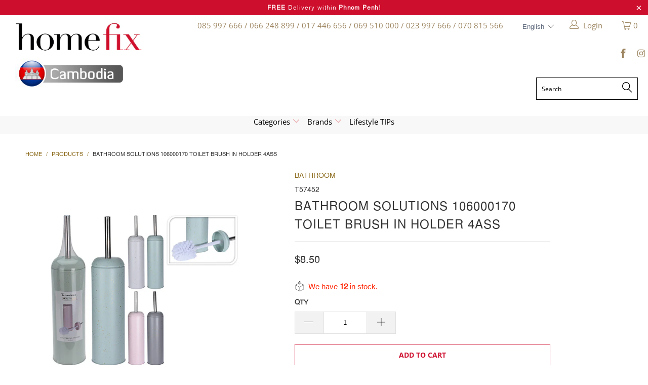

--- FILE ---
content_type: text/html; charset=utf-8
request_url: https://homefixcambodia.com/products/bathroom-solutions-106000170-toilet-brush-in-holder-4ass
body_size: 29475
content:



 <!DOCTYPE html>
<!--[if lt IE 7 ]><html class="ie ie6" lang="en"> <![endif]-->
<!--[if IE 7 ]><html class="ie ie7" lang="en"> <![endif]-->
<!--[if IE 8 ]><html class="ie ie8" lang="en"> <![endif]-->
<!--[if IE 9 ]><html class="ie ie9" lang="en"> <![endif]-->
<!--[if (gte IE 10)|!(IE)]><!--><html lang="en"> <!--<![endif]-->
  
<head>
	<meta name="p:domain_verify" content="1ba22c53594de728384f827945bbcc87"/> <meta name="google-site-verification" content="RYTyTFp_8XSIwnjmUIbhVO_b-RXZAoMLzevfAwvA_bM" /> <meta charset="utf-8"> <meta http-equiv="cleartype" content="on"> <meta name="robots" content="index,follow">
	<!-- Google Tag Manager -->
<script>(function(w,d,s,l,i){w[l]=w[l]||[];w[l].push({'gtm.start':
new Date().getTime(),event:'gtm.js'});var f=d.getElementsByTagName(s)[0],
j=d.createElement(s),dl=l!='dataLayer'?'&l='+l:'';j.async=true;j.src=
'https://www.googletagmanager.com/gtm.js?id='+i+dl;f.parentNode.insertBefore(j,f);
})(window,document,'script','dataLayer','GTM-NL3VVX9');</script>
<!-- End Google Tag Manager -->
	<!-- Event snippet for Purchase conversion page -->
<script>
  gtag('event', 'conversion', {
      'send_to': 'AW-756332686/SS9xCPj0q8QBEI7x0ugC',
      'value': 1.0,
      'currency': 'USD',
      'transaction_id': ''
  });
</script>
	<!-- Global site tag (gtag.js) - Google Ads: 756332686 -->
<script async src="https://www.googletagmanager.com/gtag/js?id=AW-756332686"></script>
<script>
  window.dataLayer = window.dataLayer || [];
  function gtag(){dataLayer.push(arguments);}
  gtag('js', new Date());

  gtag('config', 'AW-756332686');
</script> <!-- Custom Fonts --> <link href="//fonts.googleapis.com/css?family=.|Open+Sans:light,normal,bold|Open+Sans:light,normal,bold|Open+Sans:light,normal,bold|Open+Sans:light,normal,bold|Open+Sans:light,normal,bold|Open+Sans:light,normal,bold" rel="stylesheet" type="text/css" /> <!-- Stylesheets for 3.1.2 --> <link href="//homefixcambodia.com/cdn/shop/t/3/assets/styles.scss.css?v=63277183347162628781768528113" rel="stylesheet" type="text/css" media="all" />
	<link href="//homefixcambodia.com/cdn/shop/t/3/assets/custom.css?v=11725985646079230181696047441" rel="stylesheet" type="text/css" media="all" /> <script>
      /*! lazysizes - v3.0.0 */
      !function(a,b){var c=b(a,a.document);a.lazySizes=c,"object"==typeof module&&module.exports&&(module.exports=c)}(window,function(a,b){"use strict";if(b.getElementsByClassName){var c,d=b.documentElement,e=a.Date,f=a.HTMLPictureElement,g="addEventListener",h="getAttribute",i=a[g],j=a.setTimeout,k=a.requestAnimationFrame||j,l=a.requestIdleCallback,m=/^picture$/i,n=["load","error","lazyincluded","_lazyloaded"],o={},p=Array.prototype.forEach,q=function(a,b){return o[b]||(o[b]=new RegExp("(\\s|^)"+b+"(\\s|$)")),o[b].test(a[h]("class")||"")&&o[b]},r=function(a,b){q(a,b)||a.setAttribute("class",(a[h]("class")||"").trim()+" "+b)},s=function(a,b){var c;(c=q(a,b))&&a.setAttribute("class",(a[h]("class")||"").replace(c," "))},t=function(a,b,c){var d=c?g:"removeEventListener";c&&t(a,b),n.forEach(function(c){a[d](c,b)})},u=function(a,c,d,e,f){var g=b.createEvent("CustomEvent");return g.initCustomEvent(c,!e,!f,d||{}),a.dispatchEvent(g),g},v=function(b,d){var e;!f&&(e=a.picturefill||c.pf)?e({reevaluate:!0,elements:[b]}):d&&d.src&&(b.src=d.src)},w=function(a,b){return(getComputedStyle(a,null)||{})[b]},x=function(a,b,d){for(d=d||a.offsetWidth;d<c.minSize&&b&&!a._lazysizesWidth;)d=b.offsetWidth,b=b.parentNode;return d},y=function(){var a,c,d=[],e=[],f=d,g=function(){var b=f;for(f=d.length?e:d,a=!0,c=!1;b.length;)b.shift()();a=!1},h=function(d,e){a&&!e?d.apply(this,arguments):(f.push(d),c||(c=!0,(b.hidden?j:k)(g)))};return h._lsFlush=g,h}(),z=function(a,b){return b?function(){y(a)}:function(){var b=this,c=arguments;y(function(){a.apply(b,c)})}},A=function(a){var b,c=0,d=125,f=666,g=f,h=function(){b=!1,c=e.now(),a()},i=l?function(){l(h,{timeout:g}),g!==f&&(g=f)}:z(function(){j(h)},!0);return function(a){var f;(a=a===!0)&&(g=44),b||(b=!0,f=d-(e.now()-c),0>f&&(f=0),a||9>f&&l?i():j(i,f))}},B=function(a){var b,c,d=99,f=function(){b=null,a()},g=function(){var a=e.now()-c;d>a?j(g,d-a):(l||f)(f)};return function(){c=e.now(),b||(b=j(g,d))}},C=function(){var f,k,l,n,o,x,C,E,F,G,H,I,J,K,L,M=/^img$/i,N=/^iframe$/i,O="onscroll"in a&&!/glebot/.test(navigator.userAgent),P=0,Q=0,R=0,S=-1,T=function(a){R--,a&&a.target&&t(a.target,T),(!a||0>R||!a.target)&&(R=0)},U=function(a,c){var e,f=a,g="hidden"==w(b.body,"visibility")||"hidden"!=w(a,"visibility");for(F-=c,I+=c,G-=c,H+=c;g&&(f=f.offsetParent)&&f!=b.body&&f!=d;)g=(w(f,"opacity")||1)>0,g&&"visible"!=w(f,"overflow")&&(e=f.getBoundingClientRect(),g=H>e.left&&G<e.right&&I>e.top-1&&F<e.bottom+1);return g},V=function(){var a,e,g,i,j,m,n,p,q;if((o=c.loadMode)&&8>R&&(a=f.length)){e=0,S++,null==K&&("expand"in c||(c.expand=d.clientHeight>500&&d.clientWidth>500?500:370),J=c.expand,K=J*c.expFactor),K>Q&&1>R&&S>2&&o>2&&!b.hidden?(Q=K,S=0):Q=o>1&&S>1&&6>R?J:P;for(;a>e;e++)if(f[e]&&!f[e]._lazyRace)if(O)if((p=f[e][h]("data-expand"))&&(m=1*p)||(m=Q),q!==m&&(C=innerWidth+m*L,E=innerHeight+m,n=-1*m,q=m),g=f[e].getBoundingClientRect(),(I=g.bottom)>=n&&(F=g.top)<=E&&(H=g.right)>=n*L&&(G=g.left)<=C&&(I||H||G||F)&&(l&&3>R&&!p&&(3>o||4>S)||U(f[e],m))){if(ba(f[e]),j=!0,R>9)break}else!j&&l&&!i&&4>R&&4>S&&o>2&&(k[0]||c.preloadAfterLoad)&&(k[0]||!p&&(I||H||G||F||"auto"!=f[e][h](c.sizesAttr)))&&(i=k[0]||f[e]);else ba(f[e]);i&&!j&&ba(i)}},W=A(V),X=function(a){r(a.target,c.loadedClass),s(a.target,c.loadingClass),t(a.target,Z)},Y=z(X),Z=function(a){Y({target:a.target})},$=function(a,b){try{a.contentWindow.location.replace(b)}catch(c){a.src=b}},_=function(a){var b,d,e=a[h](c.srcsetAttr);(b=c.customMedia[a[h]("data-media")||a[h]("media")])&&a.setAttribute("media",b),e&&a.setAttribute("srcset",e),b&&(d=a.parentNode,d.insertBefore(a.cloneNode(),a),d.removeChild(a))},aa=z(function(a,b,d,e,f){var g,i,k,l,o,q;(o=u(a,"lazybeforeunveil",b)).defaultPrevented||(e&&(d?r(a,c.autosizesClass):a.setAttribute("sizes",e)),i=a[h](c.srcsetAttr),g=a[h](c.srcAttr),f&&(k=a.parentNode,l=k&&m.test(k.nodeName||"")),q=b.firesLoad||"src"in a&&(i||g||l),o={target:a},q&&(t(a,T,!0),clearTimeout(n),n=j(T,2500),r(a,c.loadingClass),t(a,Z,!0)),l&&p.call(k.getElementsByTagName("source"),_),i?a.setAttribute("srcset",i):g&&!l&&(N.test(a.nodeName)?$(a,g):a.src=g),(i||l)&&v(a,{src:g})),a._lazyRace&&delete a._lazyRace,s(a,c.lazyClass),y(function(){(!q||a.complete&&a.naturalWidth>1)&&(q?T(o):R--,X(o))},!0)}),ba=function(a){var b,d=M.test(a.nodeName),e=d&&(a[h](c.sizesAttr)||a[h]("sizes")),f="auto"==e;(!f&&l||!d||!a.src&&!a.srcset||a.complete||q(a,c.errorClass))&&(b=u(a,"lazyunveilread").detail,f&&D.updateElem(a,!0,a.offsetWidth),a._lazyRace=!0,R++,aa(a,b,f,e,d))},ca=function(){if(!l){if(e.now()-x<999)return void j(ca,999);var a=B(function(){c.loadMode=3,W()});l=!0,c.loadMode=3,W(),i("scroll",function(){3==c.loadMode&&(c.loadMode=2),a()},!0)}};return{_:function(){x=e.now(),f=b.getElementsByClassName(c.lazyClass),k=b.getElementsByClassName(c.lazyClass+" "+c.preloadClass),L=c.hFac,i("scroll",W,!0),i("resize",W,!0),a.MutationObserver?new MutationObserver(W).observe(d,{childList:!0,subtree:!0,attributes:!0}):(d[g]("DOMNodeInserted",W,!0),d[g]("DOMAttrModified",W,!0),setInterval(W,999)),i("hashchange",W,!0),["focus","mouseover","click","load","transitionend","animationend","webkitAnimationEnd"].forEach(function(a){b[g](a,W,!0)}),/d$|^c/.test(b.readyState)?ca():(i("load",ca),b[g]("DOMContentLoaded",W),j(ca,2e4)),f.length?(V(),y._lsFlush()):W()},checkElems:W,unveil:ba}}(),D=function(){var a,d=z(function(a,b,c,d){var e,f,g;if(a._lazysizesWidth=d,d+="px",a.setAttribute("sizes",d),m.test(b.nodeName||""))for(e=b.getElementsByTagName("source"),f=0,g=e.length;g>f;f++)e[f].setAttribute("sizes",d);c.detail.dataAttr||v(a,c.detail)}),e=function(a,b,c){var e,f=a.parentNode;f&&(c=x(a,f,c),e=u(a,"lazybeforesizes",{width:c,dataAttr:!!b}),e.defaultPrevented||(c=e.detail.width,c&&c!==a._lazysizesWidth&&d(a,f,e,c)))},f=function(){var b,c=a.length;if(c)for(b=0;c>b;b++)e(a[b])},g=B(f);return{_:function(){a=b.getElementsByClassName(c.autosizesClass),i("resize",g)},checkElems:g,updateElem:e}}(),E=function(){E.i||(E.i=!0,D._(),C._())};return function(){var b,d={lazyClass:"lazyload",loadedClass:"lazyloaded",loadingClass:"lazyloading",preloadClass:"lazypreload",errorClass:"lazyerror",autosizesClass:"lazyautosizes",srcAttr:"data-src",srcsetAttr:"data-srcset",sizesAttr:"data-sizes",minSize:40,customMedia:{},init:!0,expFactor:1.5,hFac:.8,loadMode:2};c=a.lazySizesConfig||a.lazysizesConfig||{};for(b in d)b in c||(c[b]=d[b]);a.lazySizesConfig=c,j(function(){c.init&&E()})}(),{cfg:c,autoSizer:D,loader:C,init:E,uP:v,aC:r,rC:s,hC:q,fire:u,gW:x,rAF:y}}});</script> <title>BATHROOM SOLUTIONS 106000170 TOILET BRUSH IN HOLDER 4ASS - Home-Fix Cambodia</title> <meta name="description" content="BATHROOM SOLUTIONS 106000170 TOILET BRUSH IN HOLDER 4ASS" />
    

    

<meta name="author" content="Home-Fix Cambodia">
<meta property="og:url" content="https://homefixcambodia.com/products/bathroom-solutions-106000170-toilet-brush-in-holder-4ass">
<meta property="og:site_name" content="Home-Fix Cambodia">
<meta property="fb:app_id" content="535865226795172" /> <meta property="og:type" content="product"> <meta property="og:title" content="BATHROOM SOLUTIONS 106000170 TOILET BRUSH IN HOLDER 4ASS"> <meta property="og:image" content="https://homefixcambodia.com/cdn/shop/products/106000170_COMPOSITION_001_600x.jpg?v=1750249624"> <meta property="og:image:secure_url" content="https://homefixcambodia.com/cdn/shop/products/106000170_COMPOSITION_001_600x.jpg?v=1750249624"> <meta property="og:price:amount" content="8.50"> <meta property="og:price:currency" content="USD"> <meta property="og:description" content="BATHROOM SOLUTIONS 106000170 TOILET BRUSH IN HOLDER 4ASS">




<meta name="twitter:card" content="summary"> <meta name="twitter:title" content="BATHROOM SOLUTIONS 106000170 TOILET BRUSH IN HOLDER 4ASS"> <meta name="twitter:description" content="BATHROOM SOLUTIONS 106000170 TOILET BRUSH IN HOLDER 4ASS"> <meta name="twitter:image" content="https://homefixcambodia.com/cdn/shop/products/106000170_COMPOSITION_001_240x.jpg?v=1750249624"> <meta name="twitter:image:width" content="240"> <meta name="twitter:image:height" content="240"> <!-- Mobile Specific Metas --> <meta name="HandheldFriendly" content="True"> <meta name="MobileOptimized" content="320"> <meta name="viewport" content="width=device-width,initial-scale=1"> <meta name="theme-color" content="#ffffff">

	<meta name="google-site-verification" content="8afFWs13lSn3IvR-FnBpwMB_vhmRCETbd72H5CqynVs" />
	<meta name="google-site-verification" content="NDqCcERIXR7wTc9YKf7qUFOsga7-vK2XSKnRGp8VE_4" />
	<meta name="google-site-verification" content="9GpdRDOXZRUgE8Es-gn2JiKupsmLJoAdh2SXJYiVAOo" /> <link rel="shortcut icon" type="image/x-icon" href="//homefixcambodia.com/cdn/shop/files/favicon_32x32.png?v=1613538384"> <link rel="canonical" href="https://homefixcambodia.com/products/bathroom-solutions-106000170-toilet-brush-in-holder-4ass" /> <script>window.performance && window.performance.mark && window.performance.mark('shopify.content_for_header.start');</script><meta id="shopify-digital-wallet" name="shopify-digital-wallet" content="/19678232676/digital_wallets/dialog">
<link rel="alternate" type="application/json+oembed" href="https://homefixcambodia.com/products/bathroom-solutions-106000170-toilet-brush-in-holder-4ass.oembed">
<script async="async" src="/checkouts/internal/preloads.js?locale=en-US"></script>
<script id="shopify-features" type="application/json">{"accessToken":"282273d8f6689e932e690db94c8d70d5","betas":["rich-media-storefront-analytics"],"domain":"homefixcambodia.com","predictiveSearch":true,"shopId":19678232676,"locale":"en"}</script>
<script>var Shopify = Shopify || {};
Shopify.shop = "hf-cambodia.myshopify.com";
Shopify.locale = "en";
Shopify.currency = {"active":"USD","rate":"1.0"};
Shopify.country = "US";
Shopify.theme = {"name":"Cambodia home-fix-201901","id":61158686820,"schema_name":"Turbo","schema_version":"3.1.2","theme_store_id":null,"role":"main"};
Shopify.theme.handle = "null";
Shopify.theme.style = {"id":null,"handle":null};
Shopify.cdnHost = "homefixcambodia.com/cdn";
Shopify.routes = Shopify.routes || {};
Shopify.routes.root = "/";</script>
<script type="module">!function(o){(o.Shopify=o.Shopify||{}).modules=!0}(window);</script>
<script>!function(o){function n(){var o=[];function n(){o.push(Array.prototype.slice.apply(arguments))}return n.q=o,n}var t=o.Shopify=o.Shopify||{};t.loadFeatures=n(),t.autoloadFeatures=n()}(window);</script>
<script id="shop-js-analytics" type="application/json">{"pageType":"product"}</script>
<script defer="defer" async type="module" src="//homefixcambodia.com/cdn/shopifycloud/shop-js/modules/v2/client.init-shop-cart-sync_C5BV16lS.en.esm.js"></script>
<script defer="defer" async type="module" src="//homefixcambodia.com/cdn/shopifycloud/shop-js/modules/v2/chunk.common_CygWptCX.esm.js"></script>
<script type="module">
  await import("//homefixcambodia.com/cdn/shopifycloud/shop-js/modules/v2/client.init-shop-cart-sync_C5BV16lS.en.esm.js");
await import("//homefixcambodia.com/cdn/shopifycloud/shop-js/modules/v2/chunk.common_CygWptCX.esm.js");

  window.Shopify.SignInWithShop?.initShopCartSync?.({"fedCMEnabled":true,"windoidEnabled":true});

</script>
<script>(function() {
  var isLoaded = false;
  function asyncLoad() {
    if (isLoaded) return;
    isLoaded = true;
    var urls = ["https:\/\/js.smile.io\/v1\/smile-shopify.js?shop=hf-cambodia.myshopify.com","\/\/cdn.secomapp.com\/promotionpopup\/cdn\/allshops\/hf-cambodia\/1628134218.js?shop=hf-cambodia.myshopify.com","https:\/\/cdn.one.store\/javascript\/dist\/1.0\/jcr-widget.js?account_id=shopify:hf-cambodia.myshopify.com\u0026shop=hf-cambodia.myshopify.com"];
    for (var i = 0; i <urls.length; i++) {
      var s = document.createElement('script');
      s.type = 'text/javascript';
      s.async = true;
      s.src = urls[i];
      var x = document.getElementsByTagName('script')[0];
      x.parentNode.insertBefore(s, x);
    }
  };
  if(window.attachEvent) {
    window.attachEvent('onload', asyncLoad);
  } else {
    window.addEventListener('load', asyncLoad, false);
  }
})();</script>
<script id="__st">var __st={"a":19678232676,"offset":25200,"reqid":"99d9d05e-91ad-47c8-af20-1b3c3817a978-1768690506","pageurl":"homefixcambodia.com\/products\/bathroom-solutions-106000170-toilet-brush-in-holder-4ass","u":"04a18be53e0c","p":"product","rtyp":"product","rid":7960961908960};</script>
<script>window.ShopifyPaypalV4VisibilityTracking = true;</script>
<script id="captcha-bootstrap">!function(){'use strict';const t='contact',e='account',n='new_comment',o=[[t,t],['blogs',n],['comments',n],[t,'customer']],c=[[e,'customer_login'],[e,'guest_login'],[e,'recover_customer_password'],[e,'create_customer']],r=t=>t.map((([t,e])=>`form[action*='/${t}']:not([data-nocaptcha='true']) input[name='form_type'][value='${e}']`)).join(','),a=t=>()=>t?[...document.querySelectorAll(t)].map((t=>t.form)):[];function s(){const t=[...o],e=r(t);return a(e)}const i='password',u='form_key',d=['recaptcha-v3-token','g-recaptcha-response','h-captcha-response',i],f=()=>{try{return window.sessionStorage}catch{return}},m='__shopify_v',_=t=>t.elements[u];function p(t,e,n=!1){try{const o=window.sessionStorage,c=JSON.parse(o.getItem(e)),{data:r}=function(t){const{data:e,action:n}=t;return t[m]||n?{data:e,action:n}:{data:t,action:n}}(c);for(const[e,n]of Object.entries(r))t.elements[e]&&(t.elements[e].value=n);n&&o.removeItem(e)}catch(o){console.error('form repopulation failed',{error:o})}}const l='form_type',E='cptcha';function T(t){t.dataset[E]=!0}const w=window,h=w.document,L='Shopify',v='ce_forms',y='captcha';let A=!1;((t,e)=>{const n=(g='f06e6c50-85a8-45c8-87d0-21a2b65856fe',I='https://cdn.shopify.com/shopifycloud/storefront-forms-hcaptcha/ce_storefront_forms_captcha_hcaptcha.v1.5.2.iife.js',D={infoText:'Protected by hCaptcha',privacyText:'Privacy',termsText:'Terms'},(t,e,n)=>{const o=w[L][v],c=o.bindForm;if(c)return c(t,g,e,D).then(n);var r;o.q.push([[t,g,e,D],n]),r=I,A||(h.body.append(Object.assign(h.createElement('script'),{id:'captcha-provider',async:!0,src:r})),A=!0)});var g,I,D;w[L]=w[L]||{},w[L][v]=w[L][v]||{},w[L][v].q=[],w[L][y]=w[L][y]||{},w[L][y].protect=function(t,e){n(t,void 0,e),T(t)},Object.freeze(w[L][y]),function(t,e,n,w,h,L){const[v,y,A,g]=function(t,e,n){const i=e?o:[],u=t?c:[],d=[...i,...u],f=r(d),m=r(i),_=r(d.filter((([t,e])=>n.includes(e))));return[a(f),a(m),a(_),s()]}(w,h,L),I=t=>{const e=t.target;return e instanceof HTMLFormElement?e:e&&e.form},D=t=>v().includes(t);t.addEventListener('submit',(t=>{const e=I(t);if(!e)return;const n=D(e)&&!e.dataset.hcaptchaBound&&!e.dataset.recaptchaBound,o=_(e),c=g().includes(e)&&(!o||!o.value);(n||c)&&t.preventDefault(),c&&!n&&(function(t){try{if(!f())return;!function(t){const e=f();if(!e)return;const n=_(t);if(!n)return;const o=n.value;o&&e.removeItem(o)}(t);const e=Array.from(Array(32),(()=>Math.random().toString(36)[2])).join('');!function(t,e){_(t)||t.append(Object.assign(document.createElement('input'),{type:'hidden',name:u})),t.elements[u].value=e}(t,e),function(t,e){const n=f();if(!n)return;const o=[...t.querySelectorAll(`input[type='${i}']`)].map((({name:t})=>t)),c=[...d,...o],r={};for(const[a,s]of new FormData(t).entries())c.includes(a)||(r[a]=s);n.setItem(e,JSON.stringify({[m]:1,action:t.action,data:r}))}(t,e)}catch(e){console.error('failed to persist form',e)}}(e),e.submit())}));const S=(t,e)=>{t&&!t.dataset[E]&&(n(t,e.some((e=>e===t))),T(t))};for(const o of['focusin','change'])t.addEventListener(o,(t=>{const e=I(t);D(e)&&S(e,y())}));const B=e.get('form_key'),M=e.get(l),P=B&&M;t.addEventListener('DOMContentLoaded',(()=>{const t=y();if(P)for(const e of t)e.elements[l].value===M&&p(e,B);[...new Set([...A(),...v().filter((t=>'true'===t.dataset.shopifyCaptcha))])].forEach((e=>S(e,t)))}))}(h,new URLSearchParams(w.location.search),n,t,e,['guest_login'])})(!0,!0)}();</script>
<script integrity="sha256-4kQ18oKyAcykRKYeNunJcIwy7WH5gtpwJnB7kiuLZ1E=" data-source-attribution="shopify.loadfeatures" defer="defer" src="//homefixcambodia.com/cdn/shopifycloud/storefront/assets/storefront/load_feature-a0a9edcb.js" crossorigin="anonymous"></script>
<script data-source-attribution="shopify.dynamic_checkout.dynamic.init">var Shopify=Shopify||{};Shopify.PaymentButton=Shopify.PaymentButton||{isStorefrontPortableWallets:!0,init:function(){window.Shopify.PaymentButton.init=function(){};var t=document.createElement("script");t.src="https://homefixcambodia.com/cdn/shopifycloud/portable-wallets/latest/portable-wallets.en.js",t.type="module",document.head.appendChild(t)}};
</script>
<script data-source-attribution="shopify.dynamic_checkout.buyer_consent">
  function portableWalletsHideBuyerConsent(e){var t=document.getElementById("shopify-buyer-consent"),n=document.getElementById("shopify-subscription-policy-button");t&&n&&(t.classList.add("hidden"),t.setAttribute("aria-hidden","true"),n.removeEventListener("click",e))}function portableWalletsShowBuyerConsent(e){var t=document.getElementById("shopify-buyer-consent"),n=document.getElementById("shopify-subscription-policy-button");t&&n&&(t.classList.remove("hidden"),t.removeAttribute("aria-hidden"),n.addEventListener("click",e))}window.Shopify?.PaymentButton&&(window.Shopify.PaymentButton.hideBuyerConsent=portableWalletsHideBuyerConsent,window.Shopify.PaymentButton.showBuyerConsent=portableWalletsShowBuyerConsent);
</script>
<script>
  function portableWalletsCleanup(e){e&&e.src&&console.error("Failed to load portable wallets script "+e.src);var t=document.querySelectorAll("shopify-accelerated-checkout .shopify-payment-button__skeleton, shopify-accelerated-checkout-cart .wallet-cart-button__skeleton"),e=document.getElementById("shopify-buyer-consent");for(let e=0;e<t.length;e++)t[e].remove();e&&e.remove()}function portableWalletsNotLoadedAsModule(e){e instanceof ErrorEvent&&"string"==typeof e.message&&e.message.includes("import.meta")&&"string"==typeof e.filename&&e.filename.includes("portable-wallets")&&(window.removeEventListener("error",portableWalletsNotLoadedAsModule),window.Shopify.PaymentButton.failedToLoad=e,"loading"===document.readyState?document.addEventListener("DOMContentLoaded",window.Shopify.PaymentButton.init):window.Shopify.PaymentButton.init())}window.addEventListener("error",portableWalletsNotLoadedAsModule);
</script>

<script type="module" src="https://homefixcambodia.com/cdn/shopifycloud/portable-wallets/latest/portable-wallets.en.js" onError="portableWalletsCleanup(this)" crossorigin="anonymous"></script>
<script nomodule>
  document.addEventListener("DOMContentLoaded", portableWalletsCleanup);
</script>

<link id="shopify-accelerated-checkout-styles" rel="stylesheet" media="screen" href="https://homefixcambodia.com/cdn/shopifycloud/portable-wallets/latest/accelerated-checkout-backwards-compat.css" crossorigin="anonymous">
<style id="shopify-accelerated-checkout-cart">
        #shopify-buyer-consent {
  margin-top: 1em;
  display: inline-block;
  width: 100%;
}

#shopify-buyer-consent.hidden {
  display: none;
}

#shopify-subscription-policy-button {
  background: none;
  border: none;
  padding: 0;
  text-decoration: underline;
  font-size: inherit;
  cursor: pointer;
}

#shopify-subscription-policy-button::before {
  box-shadow: none;
}

      </style>

<script>window.performance && window.performance.mark && window.performance.mark('shopify.content_for_header.end');</script>


  
    
  
<!-- Facebook Pixel Code -->
<script>
  !function(f,b,e,v,n,t,s)
  {if(f.fbq)return;n=f.fbq=function(){n.callMethod?
  n.callMethod.apply(n,arguments):n.queue.push(arguments)};
  if(!f._fbq)f._fbq=n;n.push=n;n.loaded=!0;n.version='2.0';
  n.queue=[];t=b.createElement(e);t.async=!0;
  t.src=v;s=b.getElementsByTagName(e)[0];
  s.parentNode.insertBefore(t,s)}(window, document,'script',
  'https://connect.facebook.net/en_US/fbevents.js');
  fbq('init', '520970168555932');
  fbq('track', 'PageView');
</script>
<noscript><img height="1" width="1" style="display:none"
  src="https://www.facebook.com/tr?id=520970168555932&ev=PageView&noscript=1"
/></noscript>
<!-- End Facebook Pixel Code -->
<link rel="dns-prefetch" href="https://cdn.secomapp.com/">
<link rel="dns-prefetch" href="https://ajax.googleapis.com/">
<link rel="dns-prefetch" href="https://cdnjs.cloudflare.com/">
<link rel="preload" as="stylesheet" href="//homefixcambodia.com/cdn/shop/t/3/assets/sca-pp.css?v=178374312540912810101624235784">

<link rel="stylesheet" href="//homefixcambodia.com/cdn/shop/t/3/assets/sca-pp.css?v=178374312540912810101624235784"> <script>
  
    SCAPPLive = {};
  
  SCAPPShop = {};</script> 
<link href="https://monorail-edge.shopifysvc.com" rel="dns-prefetch">
<script>(function(){if ("sendBeacon" in navigator && "performance" in window) {try {var session_token_from_headers = performance.getEntriesByType('navigation')[0].serverTiming.find(x => x.name == '_s').description;} catch {var session_token_from_headers = undefined;}var session_cookie_matches = document.cookie.match(/_shopify_s=([^;]*)/);var session_token_from_cookie = session_cookie_matches && session_cookie_matches.length === 2 ? session_cookie_matches[1] : "";var session_token = session_token_from_headers || session_token_from_cookie || "";function handle_abandonment_event(e) {var entries = performance.getEntries().filter(function(entry) {return /monorail-edge.shopifysvc.com/.test(entry.name);});if (!window.abandonment_tracked && entries.length === 0) {window.abandonment_tracked = true;var currentMs = Date.now();var navigation_start = performance.timing.navigationStart;var payload = {shop_id: 19678232676,url: window.location.href,navigation_start,duration: currentMs - navigation_start,session_token,page_type: "product"};window.navigator.sendBeacon("https://monorail-edge.shopifysvc.com/v1/produce", JSON.stringify({schema_id: "online_store_buyer_site_abandonment/1.1",payload: payload,metadata: {event_created_at_ms: currentMs,event_sent_at_ms: currentMs}}));}}window.addEventListener('pagehide', handle_abandonment_event);}}());</script>
<script id="web-pixels-manager-setup">(function e(e,d,r,n,o){if(void 0===o&&(o={}),!Boolean(null===(a=null===(i=window.Shopify)||void 0===i?void 0:i.analytics)||void 0===a?void 0:a.replayQueue)){var i,a;window.Shopify=window.Shopify||{};var t=window.Shopify;t.analytics=t.analytics||{};var s=t.analytics;s.replayQueue=[],s.publish=function(e,d,r){return s.replayQueue.push([e,d,r]),!0};try{self.performance.mark("wpm:start")}catch(e){}var l=function(){var e={modern:/Edge?\/(1{2}[4-9]|1[2-9]\d|[2-9]\d{2}|\d{4,})\.\d+(\.\d+|)|Firefox\/(1{2}[4-9]|1[2-9]\d|[2-9]\d{2}|\d{4,})\.\d+(\.\d+|)|Chrom(ium|e)\/(9{2}|\d{3,})\.\d+(\.\d+|)|(Maci|X1{2}).+ Version\/(15\.\d+|(1[6-9]|[2-9]\d|\d{3,})\.\d+)([,.]\d+|)( \(\w+\)|)( Mobile\/\w+|) Safari\/|Chrome.+OPR\/(9{2}|\d{3,})\.\d+\.\d+|(CPU[ +]OS|iPhone[ +]OS|CPU[ +]iPhone|CPU IPhone OS|CPU iPad OS)[ +]+(15[._]\d+|(1[6-9]|[2-9]\d|\d{3,})[._]\d+)([._]\d+|)|Android:?[ /-](13[3-9]|1[4-9]\d|[2-9]\d{2}|\d{4,})(\.\d+|)(\.\d+|)|Android.+Firefox\/(13[5-9]|1[4-9]\d|[2-9]\d{2}|\d{4,})\.\d+(\.\d+|)|Android.+Chrom(ium|e)\/(13[3-9]|1[4-9]\d|[2-9]\d{2}|\d{4,})\.\d+(\.\d+|)|SamsungBrowser\/([2-9]\d|\d{3,})\.\d+/,legacy:/Edge?\/(1[6-9]|[2-9]\d|\d{3,})\.\d+(\.\d+|)|Firefox\/(5[4-9]|[6-9]\d|\d{3,})\.\d+(\.\d+|)|Chrom(ium|e)\/(5[1-9]|[6-9]\d|\d{3,})\.\d+(\.\d+|)([\d.]+$|.*Safari\/(?![\d.]+ Edge\/[\d.]+$))|(Maci|X1{2}).+ Version\/(10\.\d+|(1[1-9]|[2-9]\d|\d{3,})\.\d+)([,.]\d+|)( \(\w+\)|)( Mobile\/\w+|) Safari\/|Chrome.+OPR\/(3[89]|[4-9]\d|\d{3,})\.\d+\.\d+|(CPU[ +]OS|iPhone[ +]OS|CPU[ +]iPhone|CPU IPhone OS|CPU iPad OS)[ +]+(10[._]\d+|(1[1-9]|[2-9]\d|\d{3,})[._]\d+)([._]\d+|)|Android:?[ /-](13[3-9]|1[4-9]\d|[2-9]\d{2}|\d{4,})(\.\d+|)(\.\d+|)|Mobile Safari.+OPR\/([89]\d|\d{3,})\.\d+\.\d+|Android.+Firefox\/(13[5-9]|1[4-9]\d|[2-9]\d{2}|\d{4,})\.\d+(\.\d+|)|Android.+Chrom(ium|e)\/(13[3-9]|1[4-9]\d|[2-9]\d{2}|\d{4,})\.\d+(\.\d+|)|Android.+(UC? ?Browser|UCWEB|U3)[ /]?(15\.([5-9]|\d{2,})|(1[6-9]|[2-9]\d|\d{3,})\.\d+)\.\d+|SamsungBrowser\/(5\.\d+|([6-9]|\d{2,})\.\d+)|Android.+MQ{2}Browser\/(14(\.(9|\d{2,})|)|(1[5-9]|[2-9]\d|\d{3,})(\.\d+|))(\.\d+|)|K[Aa][Ii]OS\/(3\.\d+|([4-9]|\d{2,})\.\d+)(\.\d+|)/},d=e.modern,r=e.legacy,n=navigator.userAgent;return n.match(d)?"modern":n.match(r)?"legacy":"unknown"}(),u="modern"===l?"modern":"legacy",c=(null!=n?n:{modern:"",legacy:""})[u],f=function(e){return[e.baseUrl,"/wpm","/b",e.hashVersion,"modern"===e.buildTarget?"m":"l",".js"].join("")}({baseUrl:d,hashVersion:r,buildTarget:u}),m=function(e){var d=e.version,r=e.bundleTarget,n=e.surface,o=e.pageUrl,i=e.monorailEndpoint;return{emit:function(e){var a=e.status,t=e.errorMsg,s=(new Date).getTime(),l=JSON.stringify({metadata:{event_sent_at_ms:s},events:[{schema_id:"web_pixels_manager_load/3.1",payload:{version:d,bundle_target:r,page_url:o,status:a,surface:n,error_msg:t},metadata:{event_created_at_ms:s}}]});if(!i)return console&&console.warn&&console.warn("[Web Pixels Manager] No Monorail endpoint provided, skipping logging."),!1;try{return self.navigator.sendBeacon.bind(self.navigator)(i,l)}catch(e){}var u=new XMLHttpRequest;try{return u.open("POST",i,!0),u.setRequestHeader("Content-Type","text/plain"),u.send(l),!0}catch(e){return console&&console.warn&&console.warn("[Web Pixels Manager] Got an unhandled error while logging to Monorail."),!1}}}}({version:r,bundleTarget:l,surface:e.surface,pageUrl:self.location.href,monorailEndpoint:e.monorailEndpoint});try{o.browserTarget=l,function(e){var d=e.src,r=e.async,n=void 0===r||r,o=e.onload,i=e.onerror,a=e.sri,t=e.scriptDataAttributes,s=void 0===t?{}:t,l=document.createElement("script"),u=document.querySelector("head"),c=document.querySelector("body");if(l.async=n,l.src=d,a&&(l.integrity=a,l.crossOrigin="anonymous"),s)for(var f in s)if(Object.prototype.hasOwnProperty.call(s,f))try{l.dataset[f]=s[f]}catch(e){}if(o&&l.addEventListener("load",o),i&&l.addEventListener("error",i),u)u.appendChild(l);else{if(!c)throw new Error("Did not find a head or body element to append the script");c.appendChild(l)}}({src:f,async:!0,onload:function(){if(!function(){var e,d;return Boolean(null===(d=null===(e=window.Shopify)||void 0===e?void 0:e.analytics)||void 0===d?void 0:d.initialized)}()){var d=window.webPixelsManager.init(e)||void 0;if(d){var r=window.Shopify.analytics;r.replayQueue.forEach((function(e){var r=e[0],n=e[1],o=e[2];d.publishCustomEvent(r,n,o)})),r.replayQueue=[],r.publish=d.publishCustomEvent,r.visitor=d.visitor,r.initialized=!0}}},onerror:function(){return m.emit({status:"failed",errorMsg:"".concat(f," has failed to load")})},sri:function(e){var d=/^sha384-[A-Za-z0-9+/=]+$/;return"string"==typeof e&&d.test(e)}(c)?c:"",scriptDataAttributes:o}),m.emit({status:"loading"})}catch(e){m.emit({status:"failed",errorMsg:(null==e?void 0:e.message)||"Unknown error"})}}})({shopId: 19678232676,storefrontBaseUrl: "https://homefixcambodia.com",extensionsBaseUrl: "https://extensions.shopifycdn.com/cdn/shopifycloud/web-pixels-manager",monorailEndpoint: "https://monorail-edge.shopifysvc.com/unstable/produce_batch",surface: "storefront-renderer",enabledBetaFlags: ["2dca8a86"],webPixelsConfigList: [{"id":"62521568","eventPayloadVersion":"v1","runtimeContext":"LAX","scriptVersion":"1","type":"CUSTOM","privacyPurposes":["MARKETING"],"name":"Meta pixel (migrated)"},{"id":"shopify-app-pixel","configuration":"{}","eventPayloadVersion":"v1","runtimeContext":"STRICT","scriptVersion":"0450","apiClientId":"shopify-pixel","type":"APP","privacyPurposes":["ANALYTICS","MARKETING"]},{"id":"shopify-custom-pixel","eventPayloadVersion":"v1","runtimeContext":"LAX","scriptVersion":"0450","apiClientId":"shopify-pixel","type":"CUSTOM","privacyPurposes":["ANALYTICS","MARKETING"]}],isMerchantRequest: false,initData: {"shop":{"name":"Home-Fix Cambodia","paymentSettings":{"currencyCode":"USD"},"myshopifyDomain":"hf-cambodia.myshopify.com","countryCode":"KH","storefrontUrl":"https:\/\/homefixcambodia.com"},"customer":null,"cart":null,"checkout":null,"productVariants":[{"price":{"amount":8.5,"currencyCode":"USD"},"product":{"title":"BATHROOM SOLUTIONS 106000170 TOILET BRUSH IN HOLDER 4ASS","vendor":"BATHROOM","id":"7960961908960","untranslatedTitle":"BATHROOM SOLUTIONS 106000170 TOILET BRUSH IN HOLDER 4ASS","url":"\/products\/bathroom-solutions-106000170-toilet-brush-in-holder-4ass","type":""},"id":"43750595264736","image":{"src":"\/\/homefixcambodia.com\/cdn\/shop\/products\/106000170_COMPOSITION_001.jpg?v=1750249624"},"sku":"T57452","title":"Default Title","untranslatedTitle":"Default Title"}],"purchasingCompany":null},},"https://homefixcambodia.com/cdn","fcfee988w5aeb613cpc8e4bc33m6693e112",{"modern":"","legacy":""},{"shopId":"19678232676","storefrontBaseUrl":"https:\/\/homefixcambodia.com","extensionBaseUrl":"https:\/\/extensions.shopifycdn.com\/cdn\/shopifycloud\/web-pixels-manager","surface":"storefront-renderer","enabledBetaFlags":"[\"2dca8a86\"]","isMerchantRequest":"false","hashVersion":"fcfee988w5aeb613cpc8e4bc33m6693e112","publish":"custom","events":"[[\"page_viewed\",{}],[\"product_viewed\",{\"productVariant\":{\"price\":{\"amount\":8.5,\"currencyCode\":\"USD\"},\"product\":{\"title\":\"BATHROOM SOLUTIONS 106000170 TOILET BRUSH IN HOLDER 4ASS\",\"vendor\":\"BATHROOM\",\"id\":\"7960961908960\",\"untranslatedTitle\":\"BATHROOM SOLUTIONS 106000170 TOILET BRUSH IN HOLDER 4ASS\",\"url\":\"\/products\/bathroom-solutions-106000170-toilet-brush-in-holder-4ass\",\"type\":\"\"},\"id\":\"43750595264736\",\"image\":{\"src\":\"\/\/homefixcambodia.com\/cdn\/shop\/products\/106000170_COMPOSITION_001.jpg?v=1750249624\"},\"sku\":\"T57452\",\"title\":\"Default Title\",\"untranslatedTitle\":\"Default Title\"}}]]"});</script><script>
  window.ShopifyAnalytics = window.ShopifyAnalytics || {};
  window.ShopifyAnalytics.meta = window.ShopifyAnalytics.meta || {};
  window.ShopifyAnalytics.meta.currency = 'USD';
  var meta = {"product":{"id":7960961908960,"gid":"gid:\/\/shopify\/Product\/7960961908960","vendor":"BATHROOM","type":"","handle":"bathroom-solutions-106000170-toilet-brush-in-holder-4ass","variants":[{"id":43750595264736,"price":850,"name":"BATHROOM SOLUTIONS 106000170 TOILET BRUSH IN HOLDER 4ASS","public_title":null,"sku":"T57452"}],"remote":false},"page":{"pageType":"product","resourceType":"product","resourceId":7960961908960,"requestId":"99d9d05e-91ad-47c8-af20-1b3c3817a978-1768690506"}};
  for (var attr in meta) {
    window.ShopifyAnalytics.meta[attr] = meta[attr];
  }
</script>
<script class="analytics">
  (function () {
    var customDocumentWrite = function(content) {
      var jquery = null;

      if (window.jQuery) {
        jquery = window.jQuery;
      } else if (window.Checkout && window.Checkout.$) {
        jquery = window.Checkout.$;
      }

      if (jquery) {
        jquery('body').append(content);
      }
    };

    var hasLoggedConversion = function(token) {
      if (token) {
        return document.cookie.indexOf('loggedConversion=' + token) !== -1;
      }
      return false;
    }

    var setCookieIfConversion = function(token) {
      if (token) {
        var twoMonthsFromNow = new Date(Date.now());
        twoMonthsFromNow.setMonth(twoMonthsFromNow.getMonth() + 2);

        document.cookie = 'loggedConversion=' + token + '; expires=' + twoMonthsFromNow;
      }
    }

    var trekkie = window.ShopifyAnalytics.lib = window.trekkie = window.trekkie || [];
    if (trekkie.integrations) {
      return;
    }
    trekkie.methods = [
      'identify',
      'page',
      'ready',
      'track',
      'trackForm',
      'trackLink'
    ];
    trekkie.factory = function(method) {
      return function() {
        var args = Array.prototype.slice.call(arguments);
        args.unshift(method);
        trekkie.push(args);
        return trekkie;
      };
    };
    for (var i = 0; i < trekkie.methods.length; i++) {
      var key = trekkie.methods[i];
      trekkie[key] = trekkie.factory(key);
    }
    trekkie.load = function(config) {
      trekkie.config = config || {};
      trekkie.config.initialDocumentCookie = document.cookie;
      var first = document.getElementsByTagName('script')[0];
      var script = document.createElement('script');
      script.type = 'text/javascript';
      script.onerror = function(e) {
        var scriptFallback = document.createElement('script');
        scriptFallback.type = 'text/javascript';
        scriptFallback.onerror = function(error) {
                var Monorail = {
      produce: function produce(monorailDomain, schemaId, payload) {
        var currentMs = new Date().getTime();
        var event = {
          schema_id: schemaId,
          payload: payload,
          metadata: {
            event_created_at_ms: currentMs,
            event_sent_at_ms: currentMs
          }
        };
        return Monorail.sendRequest("https://" + monorailDomain + "/v1/produce", JSON.stringify(event));
      },
      sendRequest: function sendRequest(endpointUrl, payload) {
        // Try the sendBeacon API
        if (window && window.navigator && typeof window.navigator.sendBeacon === 'function' && typeof window.Blob === 'function' && !Monorail.isIos12()) {
          var blobData = new window.Blob([payload], {
            type: 'text/plain'
          });

          if (window.navigator.sendBeacon(endpointUrl, blobData)) {
            return true;
          } // sendBeacon was not successful

        } // XHR beacon

        var xhr = new XMLHttpRequest();

        try {
          xhr.open('POST', endpointUrl);
          xhr.setRequestHeader('Content-Type', 'text/plain');
          xhr.send(payload);
        } catch (e) {
          console.log(e);
        }

        return false;
      },
      isIos12: function isIos12() {
        return window.navigator.userAgent.lastIndexOf('iPhone; CPU iPhone OS 12_') !== -1 || window.navigator.userAgent.lastIndexOf('iPad; CPU OS 12_') !== -1;
      }
    };
    Monorail.produce('monorail-edge.shopifysvc.com',
      'trekkie_storefront_load_errors/1.1',
      {shop_id: 19678232676,
      theme_id: 61158686820,
      app_name: "storefront",
      context_url: window.location.href,
      source_url: "//homefixcambodia.com/cdn/s/trekkie.storefront.cd680fe47e6c39ca5d5df5f0a32d569bc48c0f27.min.js"});

        };
        scriptFallback.async = true;
        scriptFallback.src = '//homefixcambodia.com/cdn/s/trekkie.storefront.cd680fe47e6c39ca5d5df5f0a32d569bc48c0f27.min.js';
        first.parentNode.insertBefore(scriptFallback, first);
      };
      script.async = true;
      script.src = '//homefixcambodia.com/cdn/s/trekkie.storefront.cd680fe47e6c39ca5d5df5f0a32d569bc48c0f27.min.js';
      first.parentNode.insertBefore(script, first);
    };
    trekkie.load(
      {"Trekkie":{"appName":"storefront","development":false,"defaultAttributes":{"shopId":19678232676,"isMerchantRequest":null,"themeId":61158686820,"themeCityHash":"17805552813246894851","contentLanguage":"en","currency":"USD","eventMetadataId":"52439cbc-87f9-439d-866a-469aaf3663d1"},"isServerSideCookieWritingEnabled":true,"monorailRegion":"shop_domain","enabledBetaFlags":["65f19447"]},"Session Attribution":{},"S2S":{"facebookCapiEnabled":false,"source":"trekkie-storefront-renderer","apiClientId":580111}}
    );

    var loaded = false;
    trekkie.ready(function() {
      if (loaded) return;
      loaded = true;

      window.ShopifyAnalytics.lib = window.trekkie;

      var originalDocumentWrite = document.write;
      document.write = customDocumentWrite;
      try { window.ShopifyAnalytics.merchantGoogleAnalytics.call(this); } catch(error) {};
      document.write = originalDocumentWrite;

      window.ShopifyAnalytics.lib.page(null,{"pageType":"product","resourceType":"product","resourceId":7960961908960,"requestId":"99d9d05e-91ad-47c8-af20-1b3c3817a978-1768690506","shopifyEmitted":true});

      var match = window.location.pathname.match(/checkouts\/(.+)\/(thank_you|post_purchase)/)
      var token = match? match[1]: undefined;
      if (!hasLoggedConversion(token)) {
        setCookieIfConversion(token);
        window.ShopifyAnalytics.lib.track("Viewed Product",{"currency":"USD","variantId":43750595264736,"productId":7960961908960,"productGid":"gid:\/\/shopify\/Product\/7960961908960","name":"BATHROOM SOLUTIONS 106000170 TOILET BRUSH IN HOLDER 4ASS","price":"8.50","sku":"T57452","brand":"BATHROOM","variant":null,"category":"","nonInteraction":true,"remote":false},undefined,undefined,{"shopifyEmitted":true});
      window.ShopifyAnalytics.lib.track("monorail:\/\/trekkie_storefront_viewed_product\/1.1",{"currency":"USD","variantId":43750595264736,"productId":7960961908960,"productGid":"gid:\/\/shopify\/Product\/7960961908960","name":"BATHROOM SOLUTIONS 106000170 TOILET BRUSH IN HOLDER 4ASS","price":"8.50","sku":"T57452","brand":"BATHROOM","variant":null,"category":"","nonInteraction":true,"remote":false,"referer":"https:\/\/homefixcambodia.com\/products\/bathroom-solutions-106000170-toilet-brush-in-holder-4ass"});
      }
    });


        var eventsListenerScript = document.createElement('script');
        eventsListenerScript.async = true;
        eventsListenerScript.src = "//homefixcambodia.com/cdn/shopifycloud/storefront/assets/shop_events_listener-3da45d37.js";
        document.getElementsByTagName('head')[0].appendChild(eventsListenerScript);

})();</script>
  <script>
  if (!window.ga || (window.ga && typeof window.ga !== 'function')) {
    window.ga = function ga() {
      (window.ga.q = window.ga.q || []).push(arguments);
      if (window.Shopify && window.Shopify.analytics && typeof window.Shopify.analytics.publish === 'function') {
        window.Shopify.analytics.publish("ga_stub_called", {}, {sendTo: "google_osp_migration"});
      }
      console.error("Shopify's Google Analytics stub called with:", Array.from(arguments), "\nSee https://help.shopify.com/manual/promoting-marketing/pixels/pixel-migration#google for more information.");
    };
    if (window.Shopify && window.Shopify.analytics && typeof window.Shopify.analytics.publish === 'function') {
      window.Shopify.analytics.publish("ga_stub_initialized", {}, {sendTo: "google_osp_migration"});
    }
  }
</script>
<script
  defer
  src="https://homefixcambodia.com/cdn/shopifycloud/perf-kit/shopify-perf-kit-3.0.4.min.js"
  data-application="storefront-renderer"
  data-shop-id="19678232676"
  data-render-region="gcp-us-central1"
  data-page-type="product"
  data-theme-instance-id="61158686820"
  data-theme-name="Turbo"
  data-theme-version="3.1.2"
  data-monorail-region="shop_domain"
  data-resource-timing-sampling-rate="10"
  data-shs="true"
  data-shs-beacon="true"
  data-shs-export-with-fetch="true"
  data-shs-logs-sample-rate="1"
  data-shs-beacon-endpoint="https://homefixcambodia.com/api/collect"
></script>
</head> <noscript> <style>
      .product_section .product_form {
        opacity: 1;
      }

      .multi_select,
      form .select {
        display: block !important;
      }</style></noscript> <body class="product"
    data-money-format="${{amount}}" data-shop-url="https://homefixcambodia.com"> <!-- Load Facebook SDK for JavaScript --> <div id="fb-root"></div> <script>
        window.fbAsyncInit = function() {
          FB.init({
            xfbml            : true,
            version          : 'v4.0'
          });
        };

        (function(d, s, id) {
        var js, fjs = d.getElementsByTagName(s)[0];
        if (d.getElementById(id)) return;
        js = d.createElement(s); js.id = id;
        js.src = 'https://connect.facebook.net/en_US/sdk/xfbml.customerchat.js';
        fjs.parentNode.insertBefore(js, fjs);
      }(document, 'script', 'facebook-jssdk'));</script> <!-- Your customer chat code --> <div class="fb-customerchat"
        attribution=setup_tool
        page_id="1464854873765044"
  		theme_color="#cd1317"></div> <div id="shopify-section-header" class="shopify-section header-section">
            


































<header id="header" class="mobile_nav-fixed--true"> <div class="promo_banner"> <div class="promo_banner__content"> <p><strong>FREE</strong> Delivery within <strong>Phnom Penh!</strong></p></div> <div class="promo_banner-close"></div></div> <div class="top_bar clearfix"> <a class="mobile_nav dropdown_link" data-dropdown-rel="menu" data-no-instant="true"> <div> <span></span> <span></span> <span></span> <span></span></div> <span class="menu_title">Menu</span></a> <a href="https://homefixcambodia.com" title="Home-Fix Cambodia" class="mobile_logo logo"> <img src="//homefixcambodia.com/cdn/shop/files/Homefix_cambodia_logo_410x_f78de8a5_410x.jpg?v=1613538525" alt="Home-Fix Cambodia" /></a> <div class="top_bar--right"> <a href="/search" class="icon-search dropdown_link" title="Search" data-dropdown-rel="search"></a> <div class="cart_container"> <a href="/cart" class="icon-cart mini_cart dropdown_link" title="Cart" data-no-instant> <span class="cart_count">0</span></a></div></div></div> <div class="dropdown_container center" data-dropdown="search"> <div class="dropdown"> <form action="/search" class="header_search_form"> <span class="icon-search search-submit"></span> <input type="text" name="q" placeholder="Search" autocapitalize="off" autocomplete="off" autocorrect="off" class="search-terms" /></form></div></div> <div class="dropdown_container" data-dropdown="menu"> <div class="dropdown"> <ul class="menu" id="mobile_menu"> <li data-mobile-dropdown-rel="categories" class="sublink"> <a data-no-instant href="/collections" class="parent-link--true">
          Categories <span class="right icon-down-arrow"></span></a> <ul> <li class="sublink"> <a data-no-instant href="/collections/car-care-accessories" class="parent-link--true">
                  Car Care & Accessories <span class="right icon-down-arrow"></span></a> <ul> <li><a href="/collections/auto-cleaner-wax-polish-tools">Auto Cleaner, Wax & Polish Tools</a></li></ul></li> <li class="sublink"> <a data-no-instant href="/collections/electrical" class="parent-link--true">
                  Electrical <span class="right icon-down-arrow"></span></a> <ul> <li><a href="/collections/battery">Batteries</a></li> <li><a href="/collections/cables-wirings">Cables & Wirings</a></li> <li><a href="/collections/door-bell-chimes">Door Bell & Chimes</a></li> <li><a href="/collections/extension-cord">Extension Cord</a></li> <li><a href="/collections/kitchen-speciality-electronics">Kitchen & Specialty Electronics</a></li> <li><a href="/collections/plug-sockets-adaptors">Plug Sockets & Adapters</a></li> <li><a href="/collections/plugs-sockets-switches">Plugs, Sockets & Switches</a></li> <li><a href="/collections/power-transformer">Power Transformer</a></li> <li><a href="/collections/switch-connectors">Switch Connectors</a></li> <li><a href="/collections/timers">Timers</a></li></ul></li> <li class="sublink"> <a data-no-instant href="/collections/general" class="parent-link--true">
                  General <span class="right icon-down-arrow"></span></a> <ul> <li><a href="/collections/ladders">Ladders</a></li> <li><a href="/collections/safety-equipment">Safety Equipment</a></li></ul></li> <li class="sublink"> <a data-no-instant href="/collections/hand-tools" class="parent-link--true">
                  Hand Tools <span class="right icon-down-arrow"></span></a> <ul> <li><a href="/collections/cutting-tools-pliers">Cutting Tools & Pliers</a></li> <li><a href="/collections/power-hand-tools">Power Hand Tools</a></li> <li><a href="/collections/tool-boxes-pouches">Tool Boxes, Pouches</a></li></ul></li> <li class="sublink"> <a data-no-instant href="/collections/hardware" class="parent-link--true">
                  Hardware <span class="right icon-down-arrow"></span></a> <ul> <li><a href="/collections/laundry-aids-carts">Laundry Aids & Carts</a></li></ul></li> <li class="sublink"> <a data-no-instant href="/collections/household-cleaning-supplies" class="parent-link--true">
                  Household Cleaning Supplies <span class="right icon-down-arrow"></span></a> <ul> <li><a href="/collections/auto-cleaner-wax-polish-tools">Auto Cleaner, Wax & Polish Tools</a></li> <li><a href="/collections/auto-electronics">Auto Electronics</a></li> <li><a href="/collections/bathroom-accessories">Bathroom Accessories</a></li> <li><a href="/collections/brushes-brooms-mops-pails">Brushes, Brooms & Mops Pails</a></li> <li><a href="/collections/chemicals-air-freshner-dehumidifier">Chemicals Air Fresher & Dehumidifier</a></li> <li><a href="/collections/chemicals-clog-remover">Chemicals Clog Remover</a></li> <li><a href="/collections/chemicals-hand-cleaners">Chemicals Hand Cleaners</a></li> <li><a href="/collections/chemicals-kitchen-bath">Chemicals Kitchen & Bath</a></li> <li><a href="/collections/chemicals-laundry-dishwashing">Chemicals Laundry & Dishwashing</a></li> <li><a href="/collections/chemicals-speciality-cleaner">Chemicals Specialty Cleaner</a></li> <li><a href="/collections/chemicals-stone-tile-care">Chemicals Stone & Tile Care</a></li> <li><a href="/collections/cloths-pads-dusters">Cloths, Pads, Dusters</a></li> <li><a href="/collections/high-pressure-cleaners-accessories">High Pressure Cleaners & Accessories</a></li> <li><a href="/collections/home-appliance-dehumidifier">Home Appliance Dehumidifier</a></li> <li><a href="/collections/home-appliance-vacuum-steamer">Home Appliance Vacuum & Steamer</a></li> <li><a href="/collections/laundry-aids-carts">Laundry Aids & Carts</a></li> <li><a href="/collections/wheelbarrows-hand-trucks-lawn-carts">Wheelbarrows, Hand Trucks & Lawn Carts</a></li></ul></li> <li class="sublink"> <a data-no-instant href="/collections/housewares" class="parent-link--true">
                  Housewares <span class="right icon-down-arrow"></span></a> <ul> <li><a href="/collections/anchors">Anchors</a></li> <li><a href="/collections/bathroom-accessories">Bathroom Accessories</a></li> <li><a href="/collections/laundry-aids-carts">Laundry Aids & Carts</a></li></ul></li> <li class="sublink"> <a data-no-instant href="/collections/lifestyle-home-appliances" class="parent-link--true">
                  Lifestyle & Home Appliances <span class="right icon-down-arrow"></span></a> <ul> <li><a href="/collections/appliances-accessories">Appliances Accessories</a></li> <li><a href="/collections/brushes-brooms-mops-pails">Brushes, Brooms & Mops Pails</a></li> <li><a href="/collections/door-bell-chimes">Door Bell & Chimes</a></li> <li><a href="/collections/home-appliance-accessories">Home Appliance Accessories</a></li> <li><a href="/collections/home-appliance-air-purifier">Home Appliance Air Purifier</a></li> <li><a href="/collections/home-appliance-bathroom">Home Appliance Bathroom</a></li> <li><a href="/collections/home-appliance-fan-circulator">Home Appliance Fan & Circulator</a></li> <li><a href="/collections/home-appliance-kitchen">Home Appliance Kitchen</a></li> <li><a href="/collections/home-appliance-lifestyle">Home Appliance Lifestyle</a></li> <li><a href="/collections/home-appliance-vacuum-steamer">Home Appliance Vacuum & Steamer</a></li> <li><a href="/collections/home-appliance-water-filtration">Home Appliance Water Filtration</a></li> <li><a href="/collections/kitchen-speciality-electronics">Kitchen & Specialty Electronics</a></li> <li><a href="/collections/kitchen-tools-gadgets">Kitchen Tools & Gadgets</a></li> <li><a href="/collections/lamps">Lamps</a></li> <li><a href="/collections/laundry-aids-carts">Laundry Aids & Carts</a></li> <li><a href="/collections/light-bulbs">Light Bulbs</a></li> <li><a href="/collections/night-lights">Night Lights</a></li> <li><a href="/collections/pest-control">Pest Control</a></li></ul></li> <li class="sublink"> <a data-no-instant href="/collections/lighting" class="parent-link--true">
                  Lighting <span class="right icon-down-arrow"></span></a> <ul> <li><a href="/collections/flashlights-replacement-bulbs">Flashlights & Replacement Bulbs</a></li> <li><a href="/collections/home-appliance-kitchen">Home Appliance Kitchen</a></li> <li><a href="/collections/kitchen-speciality-electronics">Kitchen & Specialty Electronics</a></li> <li><a href="/collections/lamps">Lamps</a></li> <li><a href="/collections/light-bulbs">Light Bulbs</a></li> <li><a href="/collections/lighting-fixtures-holders">Lighting Fixtures & Holders</a></li> <li><a href="/collections/night-lights">Night Lights</a></li></ul></li> <li class="sublink"> <a data-no-instant href="/collections/powertools-1" class="parent-link--true">
                  Powertools <span class="right icon-down-arrow"></span></a> <ul> <li><a href="/collections/garden-lawn-tools">Garden & Lawn Tools</a></li> <li><a href="/collections/power-hand-tools">Power Hand Tools</a></li> <li><a href="/collections/power-tool-accessories">Power Tool Accessories</a></li> <li><a href="/collections/power-transformer">Power Transformer</a></li></ul></li> <li class="sublink"> <a data-no-instant href="/collections/brand-lock-security" class="parent-link--true">
                  Lock & Security <span class="right icon-down-arrow"></span></a> <ul> <li><a href="/collections/safety">Safety</a></li> <li><a href="/collections/security">Security</a></li></ul></li> <li class="sublink"> <a data-no-instant href="/collections/gardening" class="parent-link--true">
                  Gardening <span class="right icon-down-arrow"></span></a> <ul> <li><a href="/collections/hose-watering-equipment">Hose & Watering Equipment</a></li> <li><a href="/collections/garden-lawn-tools">Garden & Lawn Tools</a></li> <li><a href="/collections/garden-outdoor-tools-accessories">Garden & Outdoors Tools & Accessories</a></li></ul></li> <li><a href="/collections/outdoor-living-equipment">Outdoor Living & Equipment</a></li> <li><a href="/collections/paints-coatings">Paints & Coating</a></li> <li><a href="/collections/home-decor">Home Decor</a></li> <li><a href="/collections/plumbing">Plumbing</a></li></ul></li> <li data-mobile-dropdown-rel="brands" class="sublink"> <a data-no-instant href="#" class="parent-link--false">
          Brands <span class="right icon-down-arrow"></span></a> <ul> <li><a href="/collections/brand-advante">Advante</a></li> <li><a href="/collections/brand-armorall">Armorall</a></li> <li><a href="/collections/brand-autoglym">Autoglym</a></li> <li><a href="/collections/brand-abloy">Abloy</a></li> <li><a href="/collections/brand-baba">Baba</a></li> <li><a href="/collections/brand-bosch">Bosch</a></li> <li><a href="/collections/brand-boomjoy">Boomjoy</a></li> <li><a href="/collections/brand-camelion">Camelion</a></li> <li><a href="/collections/brand-catchmop">Catchmop</a></li> <li><a href="/collections/brand-claber">Claber</a></li> <li><a href="/collections/brand-clorox">Clorox</a></li> <li><a href="/collections/brand-colron">Colron</a></li> <li><a href="/collections/brand-char-broil">Char-broil</a></li> <li><a href="/collections/brand-damp-rid">Damp Rid</a></li> <li><a href="/collections/dehub">DEHUB</a></li> <li><a href="/collections/brand-daiyo">Daiyo</a></li> <li><a href="/collections/brand-duracell">Duracell</a></li> <li><a href="/collections/brand-excel">Excel</a></li> <li><a href="/collections/brand-eko">Eko</a></li> <li><a href="/collections/brand-epic">EPIC</a></li> <li><a href="/collections/brand-excellent">Excellent</a></li> <li><a href="/collections/brand-flymop">Flymop</a></li> <li><a href="/collections/brand-harvie">Harvie</a></li> <li><a href="/collections/brand-ifan">Ifan</a></li> <li><a href="/collections/brand-igloo">Igloo</a></li> <li><a href="/collections/brand-ingco">Ingco</a></li> <li><a href="/collections/brand-jackie">Jackie</a></li> <li><a href="/collections/brand-jarton">Jarton</a></li> <li><a href="/collections/brand-karcher">Karcher</a></li> <li><a href="/collections/brand-kings-stella">King's Stella</a></li> <li><a href="/collections/brand-kdk">KDK</a></li> <li><a href="/collections/brand-koopman">Koopman</a></li> <li><a href="/collections/brand-komax">Komax</a></li> <li><a href="/collections/brand-koto">Koto</a></li> <li><a href="/collections/brand-leeco">Leeco</a></li> <li><a href="/collections/brand-maier">Maier</a></li> <li><a href="/collections/brand-maxplus">Maxplus</a></li> <li><a href="/collections/brand-meguiars">Meguiars</a></li> <li><a href="/collections/brand-method">Method</a></li> <li><a href="/collections/brand-nippon-paint">Nippon Paint</a></li> <li><a href="/collections/brand-nikatec">Nikatec</a></li> <li><a href="/collections/brand-pest-stop">Pest Stop</a></li> <li><a href="/collections/brand-powerpac">Powerpac</a></li> <li><a href="/collections/brand-ronseal">Ronseal</a></li> <li><a href="/collections/brand-sakkin">Sakkin</a></li> <li><a href="/collections/brand-scotch-brite">Scotch Brite</a></li> <li><a href="/collections/brand-soundteoh">Soundteoh</a></li> <li><a href="/collections/brand-sentrysafe">Sentrysafe</a></li> <li><a href="/collections/brand-seasons">Seasons</a></li> <li><a href="/collections/brand-steve-leif">Steve & Leif</a></li> <li><a href="/collections/brand-taiyo">Taiyo</a></li> <li><a href="/collections/brand-tactix">Tactix</a></li> <li><a href="/collections/brand-tuscani">Tuscani</a></li> <li><a href="/collections/brand-thecoopidea">Thecoopidea</a></li> <li><a href="/collections/brand-turtle-wax">Turtle Wax</a></li> <li><a href="/collections/brand-vornado">Vornado</a></li> <li><a href="/collections/brand-us-greenthumb">Us Greenthumb</a></li> <li><a href="/collections/brand-wurth">Wurth</a></li> <li><a href="/collections/brand-yale">Yale</a></li> <li><a href="/collections/brand-3m">3M</a></li></ul></li> <li data-mobile-dropdown-rel="lifestyle-tips"> <a data-no-instant href="/blogs/news" class="parent-link--true">
          Lifestyle TIPs</a></li> <li><a href="tel:+085997666/066248899/017446656/069510000/023997666/070815566">085 997 666 / 066 248 899 / 017 446 656 / 069 510 000 / 023 997 666 / 070 815 566</a></li> <li data-no-instant> <a href="/account/login" id="customer_login_link">Login</a></li> <li> 
        
<select id="mobile-languages-switcher"><option value="ly71125" selected="selected">English</option><option value="ly71126">Khmer</option></select>
<script src="https://ajax.googleapis.com/ajax/libs/jquery/3.2.1/jquery.min.js"></script>
<script>
  $('#mobile-languages-switcher').change(function() {
  langify.helper.saveLanguage($(this).val());
  });
</script></li></ul></div></div>
</header>




<header class=" "> <div class="header  header-fixed--true header-background--solid"> <div class="promo_banner"> <div class="promo_banner__content"> <p><strong>FREE</strong> Delivery within <strong>Phnom Penh!</strong></p></div> <div class="promo_banner-close"></div></div> <div class="top_bar clearfix"> <div class="logo text-align--left"> <a href="https://homefixcambodia.com" title="Home-Fix Cambodia"> <img src="//homefixcambodia.com/cdn/shop/files/Homefix_cambodia_logo_410x_f78de8a5_410x.jpg?v=1613538525" class="primary_logo" alt="Home-Fix Cambodia" /></a></div> <div class="topMenu"> <div class="cart_container"> <a href="/cart" class="icon-cart mini_cart dropdown_link" data-no-instant> <span class="cart_count">0</span></a> <div class="cart_content animated fadeIn"> <div class="js-empty-cart__message "> <p class="empty_cart">Your Cart is Empty</p></div> <form action="/checkout" method="post" data-money-format="${{amount}}" data-shop-currency="USD" data-shop-name="Home-Fix Cambodia" class="js-cart_content__form hidden"> <a class="cart_content__continue-shopping secondary_button">
                  Continue Shopping</a> <ul class="cart_items js-cart_items clearfix"></ul> <hr /> <ul> <li class="cart_subtotal js-cart_subtotal"> <span class="right"> <span class="money">$0.00</span></span> <span>Subtotal</span></li> <li class="cart_savings sale js-cart_savings"></li> <li> <textarea id="note" name="note" rows="2" placeholder="Order Notes" class="clearfix"></textarea> <div class="cart_text"> <p><strong>Free Shipping</strong> within below 10km from the store or after spending over 20$</p></div> <input type="submit" class="action_button" value="Checkout" /></li></ul></form></div></div> <ul class="menu right"> <li> <a href="/account" class="icon-user" title="My Account "> <span>Login</span></a></li>
        
</ul> <ul class="menu left ccare"> <li><a href="tel:+085997666/066248899/017446656/069510000/023997666/070815566">085 997 666 / 066 248 899 / 017 446 656 / 069 510 000 / 023 997 666 / 070 815 566</a></li>
          
          
          
<li><select id="ly-languages-switcher" class="ly-languages-switcher"><option value="ly71125">English</option><option value="ly71126">Khmer</option></select></li></ul>  
    
        
          <ul class="social_icons"> <li><a href="https://www.facebook.com/homefixcambodia/" title="Home-Fix Cambodia on Facebook" rel="me" target="_blank" class="icon-facebook"></a></li> <li><a href="https://www.instagram.com/Home_fixcambodia/" title="Home-Fix Cambodia on Instagram" rel="me" target="_blank" class="icon-instagram"></a></li>
  

  

  

  

  
</ul></div></div> <div class="search_wrapper"> <ul> <li class="search_container"> <form action="/search" class="search_form"> <span class="icon-search search-submit"></span> <input type="text" name="q" placeholder="Search" value="" autocapitalize="off" autocomplete="off" autocorrect="off" /></form></li> <!-- <li class="search_link"> <a href="/search" class="icon-search dropdown_link" title="Search" data-dropdown-rel="search"></a></li>
  --></ul></div> <div class="main_nav_wrapper"> <div class="main_nav clearfix menu-position--block logo-align--left"> <div class="nav"> <ul class="menu center clearfix">
              
          
            
<div class="vertical-menu"> <li class="sublink"><a data-no-instant href="/collections" class="dropdown_link--vertical " data-dropdown-rel="categories">Categories <span class="icon-down-arrow"></span></a> <ul class="vertical-menu_submenu"> <li class="sublink"><a data-no-instant href="/collections/car-care-accessories">Car Care & Accessories <span class="right icon-down-arrow"></span></a> <ul class="vertical-menu_sub-submenu"> <li><a href="/collections/auto-cleaner-wax-polish-tools">Auto Cleaner, Wax & Polish Tools</a></li></ul></li> <li class="sublink"><a data-no-instant href="/collections/electrical">Electrical <span class="right icon-down-arrow"></span></a> <ul class="vertical-menu_sub-submenu"> <li><a href="/collections/battery">Batteries</a></li> <li><a href="/collections/cables-wirings">Cables & Wirings</a></li> <li><a href="/collections/door-bell-chimes">Door Bell & Chimes</a></li> <li><a href="/collections/extension-cord">Extension Cord</a></li> <li><a href="/collections/kitchen-speciality-electronics">Kitchen & Specialty Electronics</a></li> <li><a href="/collections/plug-sockets-adaptors">Plug Sockets & Adapters</a></li> <li><a href="/collections/plugs-sockets-switches">Plugs, Sockets & Switches</a></li> <li><a href="/collections/power-transformer">Power Transformer</a></li> <li><a href="/collections/switch-connectors">Switch Connectors</a></li> <li><a href="/collections/timers">Timers</a></li></ul></li> <li class="sublink"><a data-no-instant href="/collections/general">General <span class="right icon-down-arrow"></span></a> <ul class="vertical-menu_sub-submenu"> <li><a href="/collections/ladders">Ladders</a></li> <li><a href="/collections/safety-equipment">Safety Equipment</a></li></ul></li> <li class="sublink"><a data-no-instant href="/collections/hand-tools">Hand Tools <span class="right icon-down-arrow"></span></a> <ul class="vertical-menu_sub-submenu"> <li><a href="/collections/cutting-tools-pliers">Cutting Tools & Pliers</a></li> <li><a href="/collections/power-hand-tools">Power Hand Tools</a></li> <li><a href="/collections/tool-boxes-pouches">Tool Boxes, Pouches</a></li></ul></li> <li class="sublink"><a data-no-instant href="/collections/hardware">Hardware <span class="right icon-down-arrow"></span></a> <ul class="vertical-menu_sub-submenu"> <li><a href="/collections/laundry-aids-carts">Laundry Aids & Carts</a></li></ul></li> <li class="sublink"><a data-no-instant href="/collections/household-cleaning-supplies">Household Cleaning Supplies <span class="right icon-down-arrow"></span></a> <ul class="vertical-menu_sub-submenu"> <li><a href="/collections/auto-cleaner-wax-polish-tools">Auto Cleaner, Wax & Polish Tools</a></li> <li><a href="/collections/auto-electronics">Auto Electronics</a></li> <li><a href="/collections/bathroom-accessories">Bathroom Accessories</a></li> <li><a href="/collections/brushes-brooms-mops-pails">Brushes, Brooms & Mops Pails</a></li> <li><a href="/collections/chemicals-air-freshner-dehumidifier">Chemicals Air Fresher & Dehumidifier</a></li> <li><a href="/collections/chemicals-clog-remover">Chemicals Clog Remover</a></li> <li><a href="/collections/chemicals-hand-cleaners">Chemicals Hand Cleaners</a></li> <li><a href="/collections/chemicals-kitchen-bath">Chemicals Kitchen & Bath</a></li> <li><a href="/collections/chemicals-laundry-dishwashing">Chemicals Laundry & Dishwashing</a></li> <li><a href="/collections/chemicals-speciality-cleaner">Chemicals Specialty Cleaner</a></li> <li><a href="/collections/chemicals-stone-tile-care">Chemicals Stone & Tile Care</a></li> <li><a href="/collections/cloths-pads-dusters">Cloths, Pads, Dusters</a></li> <li><a href="/collections/high-pressure-cleaners-accessories">High Pressure Cleaners & Accessories</a></li> <li><a href="/collections/home-appliance-dehumidifier">Home Appliance Dehumidifier</a></li> <li><a href="/collections/home-appliance-vacuum-steamer">Home Appliance Vacuum & Steamer</a></li> <li><a href="/collections/laundry-aids-carts">Laundry Aids & Carts</a></li> <li><a href="/collections/wheelbarrows-hand-trucks-lawn-carts">Wheelbarrows, Hand Trucks & Lawn Carts</a></li></ul></li> <li class="sublink"><a data-no-instant href="/collections/housewares">Housewares <span class="right icon-down-arrow"></span></a> <ul class="vertical-menu_sub-submenu"> <li><a href="/collections/anchors">Anchors</a></li> <li><a href="/collections/bathroom-accessories">Bathroom Accessories</a></li> <li><a href="/collections/laundry-aids-carts">Laundry Aids & Carts</a></li></ul></li> <li class="sublink"><a data-no-instant href="/collections/lifestyle-home-appliances">Lifestyle & Home Appliances <span class="right icon-down-arrow"></span></a> <ul class="vertical-menu_sub-submenu"> <li><a href="/collections/appliances-accessories">Appliances Accessories</a></li> <li><a href="/collections/brushes-brooms-mops-pails">Brushes, Brooms & Mops Pails</a></li> <li><a href="/collections/door-bell-chimes">Door Bell & Chimes</a></li> <li><a href="/collections/home-appliance-accessories">Home Appliance Accessories</a></li> <li><a href="/collections/home-appliance-air-purifier">Home Appliance Air Purifier</a></li> <li><a href="/collections/home-appliance-bathroom">Home Appliance Bathroom</a></li> <li><a href="/collections/home-appliance-fan-circulator">Home Appliance Fan & Circulator</a></li> <li><a href="/collections/home-appliance-kitchen">Home Appliance Kitchen</a></li> <li><a href="/collections/home-appliance-lifestyle">Home Appliance Lifestyle</a></li> <li><a href="/collections/home-appliance-vacuum-steamer">Home Appliance Vacuum & Steamer</a></li> <li><a href="/collections/home-appliance-water-filtration">Home Appliance Water Filtration</a></li> <li><a href="/collections/kitchen-speciality-electronics">Kitchen & Specialty Electronics</a></li> <li><a href="/collections/kitchen-tools-gadgets">Kitchen Tools & Gadgets</a></li> <li><a href="/collections/lamps">Lamps</a></li> <li><a href="/collections/laundry-aids-carts">Laundry Aids & Carts</a></li> <li><a href="/collections/light-bulbs">Light Bulbs</a></li> <li><a href="/collections/night-lights">Night Lights</a></li> <li><a href="/collections/pest-control">Pest Control</a></li></ul></li> <li class="sublink"><a data-no-instant href="/collections/lighting">Lighting <span class="right icon-down-arrow"></span></a> <ul class="vertical-menu_sub-submenu"> <li><a href="/collections/flashlights-replacement-bulbs">Flashlights & Replacement Bulbs</a></li> <li><a href="/collections/home-appliance-kitchen">Home Appliance Kitchen</a></li> <li><a href="/collections/kitchen-speciality-electronics">Kitchen & Specialty Electronics</a></li> <li><a href="/collections/lamps">Lamps</a></li> <li><a href="/collections/light-bulbs">Light Bulbs</a></li> <li><a href="/collections/lighting-fixtures-holders">Lighting Fixtures & Holders</a></li> <li><a href="/collections/night-lights">Night Lights</a></li></ul></li> <li class="sublink"><a data-no-instant href="/collections/powertools-1">Powertools <span class="right icon-down-arrow"></span></a> <ul class="vertical-menu_sub-submenu"> <li><a href="/collections/garden-lawn-tools">Garden & Lawn Tools</a></li> <li><a href="/collections/power-hand-tools">Power Hand Tools</a></li> <li><a href="/collections/power-tool-accessories">Power Tool Accessories</a></li> <li><a href="/collections/power-transformer">Power Transformer</a></li></ul></li> <li class="sublink"><a data-no-instant href="/collections/brand-lock-security">Lock & Security <span class="right icon-down-arrow"></span></a> <ul class="vertical-menu_sub-submenu"> <li><a href="/collections/safety">Safety</a></li> <li><a href="/collections/security">Security</a></li></ul></li> <li class="sublink"><a data-no-instant href="/collections/gardening">Gardening <span class="right icon-down-arrow"></span></a> <ul class="vertical-menu_sub-submenu"> <li><a href="/collections/hose-watering-equipment">Hose & Watering Equipment</a></li> <li><a href="/collections/garden-lawn-tools">Garden & Lawn Tools</a></li> <li><a href="/collections/garden-outdoor-tools-accessories">Garden & Outdoors Tools & Accessories</a></li></ul></li> <li><a href="/collections/outdoor-living-equipment">Outdoor Living & Equipment</a></li> <li><a href="/collections/paints-coatings">Paints & Coating</a></li> <li><a href="/collections/home-decor">Home Decor</a></li> <li><a href="/collections/plumbing">Plumbing</a></li></ul></li> <li class="sublink"><a data-no-instant href="#" class="dropdown_link--vertical " data-dropdown-rel="brands">Brands <span class="icon-down-arrow"></span></a> <ul class="vertical-menu_submenu"> <li><a href="/collections/brand-advante">Advante</a></li> <li><a href="/collections/brand-armorall">Armorall</a></li> <li><a href="/collections/brand-autoglym">Autoglym</a></li> <li><a href="/collections/brand-abloy">Abloy</a></li> <li><a href="/collections/brand-baba">Baba</a></li> <li><a href="/collections/brand-bosch">Bosch</a></li> <li><a href="/collections/brand-boomjoy">Boomjoy</a></li> <li><a href="/collections/brand-camelion">Camelion</a></li> <li><a href="/collections/brand-catchmop">Catchmop</a></li> <li><a href="/collections/brand-claber">Claber</a></li> <li><a href="/collections/brand-clorox">Clorox</a></li> <li><a href="/collections/brand-colron">Colron</a></li> <li><a href="/collections/brand-char-broil">Char-broil</a></li> <li><a href="/collections/brand-damp-rid">Damp Rid</a></li> <li><a href="/collections/dehub">DEHUB</a></li> <li><a href="/collections/brand-daiyo">Daiyo</a></li> <li><a href="/collections/brand-duracell">Duracell</a></li> <li><a href="/collections/brand-excel">Excel</a></li> <li><a href="/collections/brand-eko">Eko</a></li> <li><a href="/collections/brand-epic">EPIC</a></li> <li><a href="/collections/brand-excellent">Excellent</a></li> <li><a href="/collections/brand-flymop">Flymop</a></li> <li><a href="/collections/brand-harvie">Harvie</a></li> <li><a href="/collections/brand-ifan">Ifan</a></li> <li><a href="/collections/brand-igloo">Igloo</a></li> <li><a href="/collections/brand-ingco">Ingco</a></li> <li><a href="/collections/brand-jackie">Jackie</a></li> <li><a href="/collections/brand-jarton">Jarton</a></li> <li><a href="/collections/brand-karcher">Karcher</a></li> <li><a href="/collections/brand-kings-stella">King's Stella</a></li> <li><a href="/collections/brand-kdk">KDK</a></li> <li><a href="/collections/brand-koopman">Koopman</a></li> <li><a href="/collections/brand-komax">Komax</a></li> <li><a href="/collections/brand-koto">Koto</a></li> <li><a href="/collections/brand-leeco">Leeco</a></li> <li><a href="/collections/brand-maier">Maier</a></li> <li><a href="/collections/brand-maxplus">Maxplus</a></li> <li><a href="/collections/brand-meguiars">Meguiars</a></li> <li><a href="/collections/brand-method">Method</a></li> <li><a href="/collections/brand-nippon-paint">Nippon Paint</a></li> <li><a href="/collections/brand-nikatec">Nikatec</a></li> <li><a href="/collections/brand-pest-stop">Pest Stop</a></li> <li><a href="/collections/brand-powerpac">Powerpac</a></li> <li><a href="/collections/brand-ronseal">Ronseal</a></li> <li><a href="/collections/brand-sakkin">Sakkin</a></li> <li><a href="/collections/brand-scotch-brite">Scotch Brite</a></li> <li><a href="/collections/brand-soundteoh">Soundteoh</a></li> <li><a href="/collections/brand-sentrysafe">Sentrysafe</a></li> <li><a href="/collections/brand-seasons">Seasons</a></li> <li><a href="/collections/brand-steve-leif">Steve & Leif</a></li> <li><a href="/collections/brand-taiyo">Taiyo</a></li> <li><a href="/collections/brand-tactix">Tactix</a></li> <li><a href="/collections/brand-tuscani">Tuscani</a></li> <li><a href="/collections/brand-thecoopidea">Thecoopidea</a></li> <li><a href="/collections/brand-turtle-wax">Turtle Wax</a></li> <li><a href="/collections/brand-vornado">Vornado</a></li> <li><a href="/collections/brand-us-greenthumb">Us Greenthumb</a></li> <li><a href="/collections/brand-wurth">Wurth</a></li> <li><a href="/collections/brand-yale">Yale</a></li> <li><a href="/collections/brand-3m">3M</a></li></ul></li> <li><a href="/blogs/news" class="top_link " data-dropdown-rel="lifestyle-tips">Lifestyle TIPs</a></li>
    
  
</div>
          
        
              
          
            
<div class="vertical-menu">
  
</div>
          
          
<!-- <li class="search_container" data-autocomplete-true> <form action="/search" class="search_form"> <span class="icon-search search-submit"></span> <input type="text" name="q" placeholder="Search" value="" autocapitalize="off" autocomplete="off" autocorrect="off" /></form></li> <li class="search_link"> <a href="/search" class="icon-search dropdown_link" title="Search" data-dropdown-rel="search"></a></li>
--></ul></div> <div class="dropdown_container center" data-dropdown="search"> <div class="dropdown" data-autocomplete-true> <form action="/search" class="header_search_form"> <span class="icon-search search-submit"></span> <input type="text" name="q" placeholder="Search" autocapitalize="off" autocomplete="off" autocorrect="off" class="search-terms" /></form></div></div> <div class="dropdown_container" data-dropdown="categories"> <div class="dropdown menu"> <div class="dropdown_content "> <div class="dropdown_column"> <ul class="dropdown_title"> <li> <a href="/collections/car-care-accessories">Car Care & Accessories</a></li></ul> <ul> <li> <a href="/collections/auto-cleaner-wax-polish-tools">Auto Cleaner, Wax & Polish Tools</a></li></ul></div> <div class="dropdown_column"> <ul class="dropdown_title"> <li> <a href="/collections/electrical">Electrical</a></li></ul> <ul> <li> <a href="/collections/battery">Batteries</a></li> <li> <a href="/collections/cables-wirings">Cables & Wirings</a></li> <li> <a href="/collections/door-bell-chimes">Door Bell & Chimes</a></li> <li> <a href="/collections/extension-cord">Extension Cord</a></li> <li> <a href="/collections/kitchen-speciality-electronics">Kitchen & Specialty Electronics</a></li> <li> <a href="/collections/plug-sockets-adaptors">Plug Sockets & Adapters</a></li> <li> <a href="/collections/plugs-sockets-switches">Plugs, Sockets & Switches</a></li> <li> <a href="/collections/power-transformer">Power Transformer</a></li> <li> <a href="/collections/switch-connectors">Switch Connectors</a></li> <li> <a href="/collections/timers">Timers</a></li></ul></div> <div class="dropdown_column"> <ul class="dropdown_title"> <li> <a href="/collections/general">General</a></li></ul> <ul> <li> <a href="/collections/ladders">Ladders</a></li> <li> <a href="/collections/safety-equipment">Safety Equipment</a></li></ul></div> <div class="dropdown_column"> <ul class="dropdown_title"> <li> <a href="/collections/hand-tools">Hand Tools</a></li></ul> <ul> <li> <a href="/collections/cutting-tools-pliers">Cutting Tools & Pliers</a></li> <li> <a href="/collections/power-hand-tools">Power Hand Tools</a></li> <li> <a href="/collections/tool-boxes-pouches">Tool Boxes, Pouches</a></li></ul></div> <div class="dropdown_column"> <ul class="dropdown_title"> <li> <a href="/collections/hardware">Hardware</a></li></ul> <ul> <li> <a href="/collections/laundry-aids-carts">Laundry Aids & Carts</a></li></ul></div> <div class="dropdown_row"></div> <div class="dropdown_column"> <ul class="dropdown_title"> <li> <a href="/collections/household-cleaning-supplies">Household Cleaning Supplies</a></li></ul> <ul> <li> <a href="/collections/auto-cleaner-wax-polish-tools">Auto Cleaner, Wax & Polish Tools</a></li> <li> <a href="/collections/auto-electronics">Auto Electronics</a></li> <li> <a href="/collections/bathroom-accessories">Bathroom Accessories</a></li> <li> <a href="/collections/brushes-brooms-mops-pails">Brushes, Brooms & Mops Pails</a></li> <li> <a href="/collections/chemicals-air-freshner-dehumidifier">Chemicals Air Fresher & Dehumidifier</a></li> <li> <a href="/collections/chemicals-clog-remover">Chemicals Clog Remover</a></li> <li> <a href="/collections/chemicals-hand-cleaners">Chemicals Hand Cleaners</a></li> <li> <a href="/collections/chemicals-kitchen-bath">Chemicals Kitchen & Bath</a></li> <li> <a href="/collections/chemicals-laundry-dishwashing">Chemicals Laundry & Dishwashing</a></li> <li> <a href="/collections/chemicals-speciality-cleaner">Chemicals Specialty Cleaner</a></li> <li> <a href="/collections/chemicals-stone-tile-care">Chemicals Stone & Tile Care</a></li> <li> <a href="/collections/cloths-pads-dusters">Cloths, Pads, Dusters</a></li> <li> <a href="/collections/high-pressure-cleaners-accessories">High Pressure Cleaners & Accessories</a></li> <li> <a href="/collections/home-appliance-dehumidifier">Home Appliance Dehumidifier</a></li> <li> <a href="/collections/home-appliance-vacuum-steamer">Home Appliance Vacuum & Steamer</a></li> <li> <a href="/collections/laundry-aids-carts">Laundry Aids & Carts</a></li> <li> <a href="/collections/wheelbarrows-hand-trucks-lawn-carts">Wheelbarrows, Hand Trucks & Lawn Carts</a></li></ul></div> <div class="dropdown_column"> <ul class="dropdown_title"> <li> <a href="/collections/housewares">Housewares</a></li></ul> <ul> <li> <a href="/collections/anchors">Anchors</a></li> <li> <a href="/collections/bathroom-accessories">Bathroom Accessories</a></li> <li> <a href="/collections/laundry-aids-carts">Laundry Aids & Carts</a></li></ul></div> <div class="dropdown_column"> <ul class="dropdown_title"> <li> <a href="/collections/lifestyle-home-appliances">Lifestyle & Home Appliances</a></li></ul> <ul> <li> <a href="/collections/appliances-accessories">Appliances Accessories</a></li> <li> <a href="/collections/brushes-brooms-mops-pails">Brushes, Brooms & Mops Pails</a></li> <li> <a href="/collections/door-bell-chimes">Door Bell & Chimes</a></li> <li> <a href="/collections/home-appliance-accessories">Home Appliance Accessories</a></li> <li> <a href="/collections/home-appliance-air-purifier">Home Appliance Air Purifier</a></li> <li> <a href="/collections/home-appliance-bathroom">Home Appliance Bathroom</a></li> <li> <a href="/collections/home-appliance-fan-circulator">Home Appliance Fan & Circulator</a></li> <li> <a href="/collections/home-appliance-kitchen">Home Appliance Kitchen</a></li> <li> <a href="/collections/home-appliance-lifestyle">Home Appliance Lifestyle</a></li> <li> <a href="/collections/home-appliance-vacuum-steamer">Home Appliance Vacuum & Steamer</a></li> <li> <a href="/collections/home-appliance-water-filtration">Home Appliance Water Filtration</a></li> <li> <a href="/collections/kitchen-speciality-electronics">Kitchen & Specialty Electronics</a></li> <li> <a href="/collections/kitchen-tools-gadgets">Kitchen Tools & Gadgets</a></li> <li> <a href="/collections/lamps">Lamps</a></li> <li> <a href="/collections/laundry-aids-carts">Laundry Aids & Carts</a></li> <li> <a href="/collections/light-bulbs">Light Bulbs</a></li> <li> <a href="/collections/night-lights">Night Lights</a></li> <li> <a href="/collections/pest-control">Pest Control</a></li></ul></div> <div class="dropdown_column"> <ul class="dropdown_title"> <li> <a href="/collections/lighting">Lighting</a></li></ul> <ul> <li> <a href="/collections/flashlights-replacement-bulbs">Flashlights & Replacement Bulbs</a></li> <li> <a href="/collections/home-appliance-kitchen">Home Appliance Kitchen</a></li> <li> <a href="/collections/kitchen-speciality-electronics">Kitchen & Specialty Electronics</a></li> <li> <a href="/collections/lamps">Lamps</a></li> <li> <a href="/collections/light-bulbs">Light Bulbs</a></li> <li> <a href="/collections/lighting-fixtures-holders">Lighting Fixtures & Holders</a></li> <li> <a href="/collections/night-lights">Night Lights</a></li></ul></div> <div class="dropdown_column"> <ul class="dropdown_title"> <li> <a href="/collections/powertools-1">Powertools</a></li></ul> <ul> <li> <a href="/collections/garden-lawn-tools">Garden & Lawn Tools</a></li> <li> <a href="/collections/power-hand-tools">Power Hand Tools</a></li> <li> <a href="/collections/power-tool-accessories">Power Tool Accessories</a></li> <li> <a href="/collections/power-transformer">Power Transformer</a></li></ul></div> <div class="dropdown_row"></div> <div class="dropdown_column"> <ul class="dropdown_title"> <li> <a href="/collections/brand-lock-security">Lock & Security</a></li></ul> <ul> <li> <a href="/collections/safety">Safety</a></li> <li> <a href="/collections/security">Security</a></li></ul></div> <div class="dropdown_column"> <ul class="dropdown_title"> <li> <a href="/collections/gardening">Gardening</a></li></ul> <ul> <li> <a href="/collections/hose-watering-equipment">Hose & Watering Equipment</a></li> <li> <a href="/collections/garden-lawn-tools">Garden & Lawn Tools</a></li> <li> <a href="/collections/garden-outdoor-tools-accessories">Garden & Outdoors Tools & Accessories</a></li></ul></div> <div class="dropdown_column"> <ul class="dropdown_item"> <li> <a href="/collections/outdoor-living-equipment">Outdoor Living & Equipment</a></li></ul></div> <div class="dropdown_column"> <ul class="dropdown_item"> <li> <a href="/collections/paints-coatings">Paints & Coating</a></li></ul></div> <div class="dropdown_column"> <ul class="dropdown_item"> <li> <a href="/collections/home-decor">Home Decor</a></li></ul></div> <div class="dropdown_row"></div> <div class="dropdown_column"> <ul class="dropdown_item"> <li> <a href="/collections/plumbing">Plumbing</a></li></ul></div></div></div></div> <div class="dropdown_container" data-dropdown="brands"> <div class="dropdown menu"> <div class="dropdown_content "> <div class="dropdown_column"> <ul class="dropdown_item"> <li> <a href="/collections/brand-advante">Advante</a></li></ul></div> <div class="dropdown_column"> <ul class="dropdown_item"> <li> <a href="/collections/brand-armorall">Armorall</a></li></ul></div> <div class="dropdown_column"> <ul class="dropdown_item"> <li> <a href="/collections/brand-autoglym">Autoglym</a></li></ul></div> <div class="dropdown_column"> <ul class="dropdown_item"> <li> <a href="/collections/brand-abloy">Abloy</a></li></ul></div> <div class="dropdown_column"> <ul class="dropdown_item"> <li> <a href="/collections/brand-baba">Baba</a></li></ul></div> <div class="dropdown_row"></div> <div class="dropdown_column"> <ul class="dropdown_item"> <li> <a href="/collections/brand-bosch">Bosch</a></li></ul></div> <div class="dropdown_column"> <ul class="dropdown_item"> <li> <a href="/collections/brand-boomjoy">Boomjoy</a></li></ul></div> <div class="dropdown_column"> <ul class="dropdown_item"> <li> <a href="/collections/brand-camelion">Camelion</a></li></ul></div> <div class="dropdown_column"> <ul class="dropdown_item"> <li> <a href="/collections/brand-catchmop">Catchmop</a></li></ul></div> <div class="dropdown_column"> <ul class="dropdown_item"> <li> <a href="/collections/brand-claber">Claber</a></li></ul></div> <div class="dropdown_row"></div> <div class="dropdown_column"> <ul class="dropdown_item"> <li> <a href="/collections/brand-clorox">Clorox</a></li></ul></div> <div class="dropdown_column"> <ul class="dropdown_item"> <li> <a href="/collections/brand-colron">Colron</a></li></ul></div> <div class="dropdown_column"> <ul class="dropdown_item"> <li> <a href="/collections/brand-char-broil">Char-broil</a></li></ul></div> <div class="dropdown_column"> <ul class="dropdown_item"> <li> <a href="/collections/brand-damp-rid">Damp Rid</a></li></ul></div> <div class="dropdown_column"> <ul class="dropdown_item"> <li> <a href="/collections/dehub">DEHUB</a></li></ul></div> <div class="dropdown_row"></div> <div class="dropdown_column"> <ul class="dropdown_item"> <li> <a href="/collections/brand-daiyo">Daiyo</a></li></ul></div> <div class="dropdown_column"> <ul class="dropdown_item"> <li> <a href="/collections/brand-duracell">Duracell</a></li></ul></div> <div class="dropdown_column"> <ul class="dropdown_item"> <li> <a href="/collections/brand-excel">Excel</a></li></ul></div> <div class="dropdown_column"> <ul class="dropdown_item"> <li> <a href="/collections/brand-eko">Eko</a></li></ul></div> <div class="dropdown_column"> <ul class="dropdown_item"> <li> <a href="/collections/brand-epic">EPIC</a></li></ul></div> <div class="dropdown_row"></div> <div class="dropdown_column"> <ul class="dropdown_item"> <li> <a href="/collections/brand-excellent">Excellent</a></li></ul></div> <div class="dropdown_column"> <ul class="dropdown_item"> <li> <a href="/collections/brand-flymop">Flymop</a></li></ul></div> <div class="dropdown_column"> <ul class="dropdown_item"> <li> <a href="/collections/brand-harvie">Harvie</a></li></ul></div> <div class="dropdown_column"> <ul class="dropdown_item"> <li> <a href="/collections/brand-ifan">Ifan</a></li></ul></div> <div class="dropdown_column"> <ul class="dropdown_item"> <li> <a href="/collections/brand-igloo">Igloo</a></li></ul></div> <div class="dropdown_row"></div> <div class="dropdown_column"> <ul class="dropdown_item"> <li> <a href="/collections/brand-ingco">Ingco</a></li></ul></div> <div class="dropdown_column"> <ul class="dropdown_item"> <li> <a href="/collections/brand-jackie">Jackie</a></li></ul></div> <div class="dropdown_column"> <ul class="dropdown_item"> <li> <a href="/collections/brand-jarton">Jarton</a></li></ul></div> <div class="dropdown_column"> <ul class="dropdown_item"> <li> <a href="/collections/brand-karcher">Karcher</a></li></ul></div> <div class="dropdown_column"> <ul class="dropdown_item"> <li> <a href="/collections/brand-kings-stella">King's Stella</a></li></ul></div> <div class="dropdown_row"></div> <div class="dropdown_column"> <ul class="dropdown_item"> <li> <a href="/collections/brand-kdk">KDK</a></li></ul></div> <div class="dropdown_column"> <ul class="dropdown_item"> <li> <a href="/collections/brand-koopman">Koopman</a></li></ul></div> <div class="dropdown_column"> <ul class="dropdown_item"> <li> <a href="/collections/brand-komax">Komax</a></li></ul></div> <div class="dropdown_column"> <ul class="dropdown_item"> <li> <a href="/collections/brand-koto">Koto</a></li></ul></div> <div class="dropdown_column"> <ul class="dropdown_item"> <li> <a href="/collections/brand-leeco">Leeco</a></li></ul></div> <div class="dropdown_row"></div> <div class="dropdown_column"> <ul class="dropdown_item"> <li> <a href="/collections/brand-maier">Maier</a></li></ul></div> <div class="dropdown_column"> <ul class="dropdown_item"> <li> <a href="/collections/brand-maxplus">Maxplus</a></li></ul></div> <div class="dropdown_column"> <ul class="dropdown_item"> <li> <a href="/collections/brand-meguiars">Meguiars</a></li></ul></div> <div class="dropdown_column"> <ul class="dropdown_item"> <li> <a href="/collections/brand-method">Method</a></li></ul></div> <div class="dropdown_column"> <ul class="dropdown_item"> <li> <a href="/collections/brand-nippon-paint">Nippon Paint</a></li></ul></div> <div class="dropdown_row"></div> <div class="dropdown_column"> <ul class="dropdown_item"> <li> <a href="/collections/brand-nikatec">Nikatec</a></li></ul></div> <div class="dropdown_column"> <ul class="dropdown_item"> <li> <a href="/collections/brand-pest-stop">Pest Stop</a></li></ul></div> <div class="dropdown_column"> <ul class="dropdown_item"> <li> <a href="/collections/brand-powerpac">Powerpac</a></li></ul></div> <div class="dropdown_column"> <ul class="dropdown_item"> <li> <a href="/collections/brand-ronseal">Ronseal</a></li></ul></div> <div class="dropdown_column"> <ul class="dropdown_item"> <li> <a href="/collections/brand-sakkin">Sakkin</a></li></ul></div> <div class="dropdown_row"></div> <div class="dropdown_column"> <ul class="dropdown_item"> <li> <a href="/collections/brand-scotch-brite">Scotch Brite</a></li></ul></div> <div class="dropdown_column"> <ul class="dropdown_item"> <li> <a href="/collections/brand-soundteoh">Soundteoh</a></li></ul></div> <div class="dropdown_column"> <ul class="dropdown_item"> <li> <a href="/collections/brand-sentrysafe">Sentrysafe</a></li></ul></div> <div class="dropdown_column"> <ul class="dropdown_item"> <li> <a href="/collections/brand-seasons">Seasons</a></li></ul></div> <div class="dropdown_column"> <ul class="dropdown_item"> <li> <a href="/collections/brand-steve-leif">Steve & Leif</a></li></ul></div> <div class="dropdown_row"></div> <div class="dropdown_column"> <ul class="dropdown_item"> <li> <a href="/collections/brand-taiyo">Taiyo</a></li></ul></div> <div class="dropdown_column"> <ul class="dropdown_item"> <li> <a href="/collections/brand-tactix">Tactix</a></li></ul></div> <div class="dropdown_column"> <ul class="dropdown_item"> <li> <a href="/collections/brand-tuscani">Tuscani</a></li></ul></div> <div class="dropdown_column"> <ul class="dropdown_item"> <li> <a href="/collections/brand-thecoopidea">Thecoopidea</a></li></ul></div> <div class="dropdown_column"> <ul class="dropdown_item"> <li> <a href="/collections/brand-turtle-wax">Turtle Wax</a></li></ul></div> <div class="dropdown_row"></div> <div class="dropdown_column"> <ul class="dropdown_item"> <li> <a href="/collections/brand-vornado">Vornado</a></li></ul></div> <div class="dropdown_column"> <ul class="dropdown_item"> <li> <a href="/collections/brand-us-greenthumb">Us Greenthumb</a></li></ul></div> <div class="dropdown_column"> <ul class="dropdown_item"> <li> <a href="/collections/brand-wurth">Wurth</a></li></ul></div> <div class="dropdown_column"> <ul class="dropdown_item"> <li> <a href="/collections/brand-yale">Yale</a></li></ul></div> <div class="dropdown_column"> <ul class="dropdown_item"> <li> <a href="/collections/brand-3m">3M</a></li></ul></div> <div class="dropdown_row"></div></div></div></div></div></div></div>
</header>

<style>
  .main_nav div.logo a {
    padding-top: 10px;
    padding-bottom: 10px;
  }

  div.logo img {
    max-width: 150px;
  }

  .nav {
    
      width: 100%;
      clear: both;
    
  }

  
    .nav ul.menu {
      padding-top: 10px;
      padding-bottom: 10px;
    }

    .sticky_nav ul.menu, .sticky_nav .mini_cart {
      padding-top: 5px;
      padding-bottom: 5px;
    }
  

  

  

</style></div> <div class="mega-menu-container"></div>

    

      

<div id="shopify-section-product-template" class="shopify-section product-template">


































<a name="pagecontent" id="pagecontent"></a>

<div class="container main content"> <div class="sixteen columns"> <div class="clearfix breadcrumb-collection"> <div class="breadcrumb_text" itemscope itemtype="http://schema.org/BreadcrumbList"> <span itemprop="itemListElement" itemscope itemtype="http://schema.org/ListItem"><a href="https://homefixcambodia.com" title="Home-Fix Cambodia" itemprop="item" class="breadcrumb_link"><span itemprop="name">Home</span></a></span> <span class="breadcrumb-divider">/</span> <span itemprop="itemListElement" itemscope itemtype="http://schema.org/ListItem"> <a href="/collections/all" title="Products" class="breadcrumb_link"><span>Products</span></a></span> <span class="breadcrumb-divider">/</span>
            BATHROOM SOLUTIONS 106000170 TOILET BRUSH IN HOLDER 4ASS</div></div></div> <div class="product clearfix"> <div class="sixteen columns"> <div  class="product-7960961908960"
          data-free-text="Free"
          > <div class="section product_section clearfix js-product_section " itemscope itemtype="http://schema.org/Product" data-rv-handle="bathroom-solutions-106000170-toilet-brush-in-holder-4ass"> <div class="nine columns alpha">
          
  
  

<div class="gallery-wrap js-product-page-gallery clearfix
            gallery-arrows--true
             bottom-thumbnails 
            slideshow_animation--fade
            "> <div class="product_gallery product-7960961908960-gallery
              
               single-image 
              light-button
              "
      data-zoom="true"
      data-autoplay="false"> <div class="gallery-cell" data-thumb="" data-title="BATHROOM SOLUTIONS 106000170 TOILET BRUSH IN HOLDER 4ASS - Home-Fix Cambodia" data-image-height="600px" data-image-width="600px"> <a href="//homefixcambodia.com/cdn/shop/products/106000170_COMPOSITION_001_800x.jpg?v=1750249624" class="lightbox" rel="gallery" data-fancybox-group="gallery" data-lightbox-zoom="true" > <div class="image__container" style="max-width: 600px"> <img  itemprop="image"
                      src="//homefixcambodia.com/cdn/shop/products/106000170_COMPOSITION_001_100x.jpg?v=1750249624"
                      alt="BATHROOM SOLUTIONS 106000170 TOILET BRUSH IN HOLDER 4ASS - Home-Fix Cambodia"
                      class=" lazyload blur-up"
                      data-index="0"
                      data-image-id="38395019002080"
                      data-sizes="100vw"
                      data-src="//homefixcambodia.com/cdn/shop/products/106000170_COMPOSITION_001_2000x.jpg?v=1750249624"
                      srcset=" //homefixcambodia.com/cdn/shop/products/106000170_COMPOSITION_001_200x.jpg?v=1750249624 200w,
                                    //homefixcambodia.com/cdn/shop/products/106000170_COMPOSITION_001_400x.jpg?v=1750249624 400w,
                                    //homefixcambodia.com/cdn/shop/products/106000170_COMPOSITION_001_600x.jpg?v=1750249624 600w,
                                    //homefixcambodia.com/cdn/shop/products/106000170_COMPOSITION_001_800x.jpg?v=1750249624 800w,
                                    //homefixcambodia.com/cdn/shop/products/106000170_COMPOSITION_001_1200x.jpg?v=1750249624 1200w,
                                    //homefixcambodia.com/cdn/shop/products/106000170_COMPOSITION_001_2000x.jpg?v=1750249624 2000w"
                       /></div></a></div></div>
  
    
  
</div></div> <div class="seven columns omega"> <p class="vendor"> <!-- <span itemprop="brand" class="vendor"><a href="/collections/vendors?q=BATHROOM" title="BATHROOM">BATHROOM</a></span> --> <span itemprop="brand" class="vendor"><a href="/pages/search-results-page?q=BATHROOM" title="BATHROOM">BATHROOM</a></span></p> <p class="sku"> <span itemprop="sku">T57452</span></p> <h1 class="product_name" itemprop="name">BATHROOM SOLUTIONS 106000170 TOILET BRUSH IN HOLDER 4ASS</h1> <span class="shopify-product-reviews-badge" data-id="7960961908960"></span> <div class="feature_divider"></div> <p class="modal_price" itemprop="offers" itemscope itemtype="http://schema.org/Offer"> <meta itemprop="priceCurrency" content="USD" /> <meta itemprop="seller" content="Home-Fix Cambodia" /> <link itemprop="availability" href="http://schema.org/InStock"> <meta itemprop="itemCondition" content="New" /> <span class="sold_out"></span> <span itemprop="price" content="8.50" class=""> <span class="current_price "> <span class="money">$8.50</span></span></span> <span class="was_price"></span>
<!-- <br>product.compare_at_price_max | product.compare_at_price_min | wh_v_compare_at_price | wh_v_price --> <!-- <br>0 | 0 |  | 850 --> <span class="sale savings"></span>

              	
              

            
          
<style>
.sd-items-count p { color:#ff2200; font-size:15px; padding:7px 0; margin:0; }
.sd-items-count img { float:left; width:20px !important;height:auto !important;margin:0 7px 0 0; padding:0; }
</style>



<div class="sd-items-count">          
<p><img src="[data-uri]" />
We have <span class="sd-count"><strong>12</strong></span> in stock.</p>
</div> <div class="clearfix product_form init smart-payment-button--true  product_form--dropdown"
        id="product-form-7960961908960"
        data-money-format="${{amount}}"
        data-shop-currency="USD"
        data-select-id="product-select-7960961908960productproduct-template"
        data-enable-state="true"
        data-product="
{
&quot;id&quot;:7960961908960,
&quot;title&quot;:&quot;BATHROOM SOLUTIONS 106000170 TOILET BRUSH IN HOLDER 4ASS&quot;,
&quot;handle&quot;:&quot;bathroom-solutions-106000170-toilet-brush-in-holder-4ass&quot;,
&quot;description&quot;:&quot;\u003cp\u003eBATHROOM SOLUTIONS 106000170 TOILET BRUSH IN HOLDER 4ASS\u003c\/p\u003e&quot;,
&quot;published_at&quot;:&quot;2022-12-20T16:51:47+07:00&quot;,
&quot;created_at&quot;:&quot;2022-12-20T16:51:48+07:00&quot;,
&quot;vendor&quot;:&quot;BATHROOM&quot;,
&quot;type&quot;:&quot;&quot;,
&quot;tags&quot;:[],
&quot;price&quot;:850,
&quot;price_min&quot;:850,
&quot;price_max&quot;:850,
&quot;available&quot;:true,
&quot;price_varies&quot;:false,
&quot;compare_at_price&quot;: null,
&quot;compare_at_price_min&quot;: 0,
&quot;compare_at_price_max&quot;: 0,
&quot;compare_at_price_varies&quot;:false,
&quot;variants&quot;:[{&quot;id&quot;:43750595264736,
    &quot;title&quot;:&quot;Default Title&quot;,
    &quot;option1&quot;:&quot;Default Title&quot;,
    &quot;option2&quot;:null,
    &quot;option3&quot;:null,
    &quot;sku&quot;:&quot;T57452&quot;,
    &quot;requires_shipping&quot;:true,
    &quot;taxable&quot;:true,
    &quot;featured_image&quot;:null,
    &quot;available&quot;:true,
    &quot;options&quot;:[&quot;Default Title&quot;],
    &quot;price&quot;:850,
    &quot;weight&quot;:0,
    &quot;compare_at_price&quot;:null,
    &quot;inventory_quantity&quot;:12,
    &quot;inventory_management&quot;:&quot;shopify&quot;,
    &quot;inventory_policy&quot;:&quot;deny&quot;,
    &quot;barcode&quot;:&quot;8719987407949&quot;
    }],
&quot;images&quot;: [&quot;\/\/homefixcambodia.com\/cdn\/shop\/products\/106000170_COMPOSITION_001.jpg?v=1750249624&quot;],
&quot;featured_image&quot;:&quot;\/\/homefixcambodia.com\/cdn\/shop\/products\/106000170_COMPOSITION_001.jpg?v=1750249624&quot;,
&quot;options&quot;:[&quot;Title&quot;],
&quot;content&quot;:&quot;\u003cp\u003eBATHROOM SOLUTIONS 106000170 TOILET BRUSH IN HOLDER 4ASS\u003c\/p\u003e&quot;
}
"
        
          data-variant-inventory='[{"id":43750595264736,"inventory_quantity":12,"inventory_management":"shopify","inventory_policy":"deny"}]'
        
        data-product-id="7960961908960"
        > <form method="post" action="/cart/add" id="product_form_7960961908960" accept-charset="UTF-8" class="shopify-product-form" enctype="multipart/form-data"><input type="hidden" name="form_type" value="product" /><input type="hidden" name="utf8" value="✓" /> <input type="hidden" name="id" value="43750595264736" /> <div class="purchase-details"> <div class="purchase-details__quantity product-quantity-box"> <label for="quantity">Qty</label> <span class="ss-icon product-minus js-change-quantity" data-func="minus"><span class="icon-minus"></span></span> <input type="number" min="1" size="2" class="quantity" name="quantity" id="quantity" value="1" max="12" /> <span class="ss-icon product-plus js-change-quantity" data-func="plus"><span class="icon-plus"></span></span></div> <div class="purchase-details__buttons"> <button type="submit" name="add" class="action_button add_to_cart  action_button--secondary " data-label="Add to Cart"> <span class="text">Add to Cart</span> <svg x="0px" y="0px" width="32px" height="32px" viewBox="0 0 32 32" class="checkmark"> <path fill="none" stroke-width="2" stroke-linecap="square" stroke-miterlimit="10" d="M9,17l3.9,3.9c0.1,0.1,0.2,0.1,0.3,0L23,11"/></svg></button> <div data-shopify="payment-button" class="shopify-payment-button"> <shopify-accelerated-checkout recommended="null" fallback="{&quot;supports_subs&quot;:true,&quot;supports_def_opts&quot;:true,&quot;name&quot;:&quot;buy_it_now&quot;,&quot;wallet_params&quot;:{}}" access-token="282273d8f6689e932e690db94c8d70d5" buyer-country="US" buyer-locale="en" buyer-currency="USD" variant-params="[{&quot;id&quot;:43750595264736,&quot;requiresShipping&quot;:true}]" shop-id="19678232676" enabled-flags="[&quot;ae0f5bf6&quot;]" > <div class="shopify-payment-button__button" role="button" disabled aria-hidden="true" style="background-color: transparent; border: none"> <div class="shopify-payment-button__skeleton">&nbsp;</div></div></shopify-accelerated-checkout> <small id="shopify-buyer-consent" class="hidden" aria-hidden="true" data-consent-type="subscription"> This item is a recurring or deferred purchase. By continuing, I agree to the <span id="shopify-subscription-policy-button">cancellation policy</span> and authorize you to charge my payment method at the prices, frequency and dates listed on this page until my order is fulfilled or I cancel, if permitted.</small></div></div>
      
<div id="w3-product-accessories" data-product-handle="bathroom-solutions-106000170-toilet-brush-in-holder-4ass">
<div id="w3-money-format" style="display:none;">${{amount}}</div>
</div></div> <input type="hidden" name="product-id" value="7960961908960" /><input type="hidden" name="section-id" value="product-template" /></form>
</div> <div class="meta">
            
              




  
<div class="social_buttons"> <div class="share-btn twitter"><!--Twitter--> <a target="_blank" class="icon-twitter-share" title="Share this on Twitter" href="https://twitter.com/intent/tweet?text=BATHROOM%20SOLUTIONS%2010600017...&url=https://homefixcambodia.com/products/bathroom-solutions-106000170-toilet-brush-in-holder-4ass"></a></div> <div class="share-btn facebook"><!--Facebook--> <a target="_blank" class="icon-facebook-share" title="Share this on Facebook" href="https://www.facebook.com/sharer/sharer.php?u=https://homefixcambodia.com/products/bathroom-solutions-106000170-toilet-brush-in-holder-4ass"></a></div> <div class="share-btn pinterest"><!--Pinterest--> <a target="_blank" data-pin-do="skipLink" class="icon-pinterest-share" title="Share this on Pinterest" href="https://pinterest.com/pin/create/button/?url=https://homefixcambodia.com/products/bathroom-solutions-106000170-toilet-brush-in-holder-4ass&description=BATHROOM%20SOLUTIONS%2010600017...&media=https://homefixcambodia.com/cdn/shop/products/106000170_COMPOSITION_001_600x.jpg?v=1750249624"></a></div> <div class="share-btn google"><!--Google+--> <a target="_blank" class="icon-gplus-share" title="Share this on Google+" href="https://plus.google.com/share?url=https://homefixcambodia.com/products/bathroom-solutions-106000170-toilet-brush-in-holder-4ass"></a></div> <div class="share-btn mail"><!--Email--> <a href="mailto:?subject=Thought you might like BATHROOM%20SOLUTIONS%2010600017...&body=Hey, I was browsing Home-Fix%20Cambodia and found BATHROOM%20SOLUTIONS%2010600017.... I wanted to share it with you.%0D%0A%0D%0Ahttps://homefixcambodia.com/products/bathroom-solutions-106000170-toilet-brush-in-holder-4ass" target="_blank" class="icon-mail-share" title="Email this to a friend"></a></div>
</div></div> <div class="description bottom" itemprop="description"> <p>BATHROOM SOLUTIONS 106000170 TOILET BRUSH IN HOLDER 4ASS</p></div></div></div> <br class="clear" /> <div class="section clearfix"> <div class="description">
<ul class="tabs">
<li><a class="active" href="#tab1">Features</a></li>
<li><a href="#tab2">Specifications</a></li>
</ul>
<ul class="tabs-content">
<li class="active middlecontent" id="tab1"> <!-- Feature Images Start T57452 --> <img class="feature-img" src="https://bh.innovaconcepts.com.sg/~khumer/image-root/products/T57452/T57452_Features.jpg/T57452_F1.jpg" alt="Feature photo 1 of BATHROOM SOLUTIONS 106000170 TOILET BRUSH IN HOLDER 4ASS" onerror="this.style.display='none'" /> <img class="feature-img" src="https://bh.innovaconcepts.com.sg/~khumer/image-root/products/T57452/T57452_Features.jpg/T57452_F2.jpg" alt="Feature photo 2 of BATHROOM SOLUTIONS 106000170 TOILET BRUSH IN HOLDER 4ASS" onerror="this.style.display='none'" /> <img class="feature-img" src="https://bh.innovaconcepts.com.sg/~khumer/image-root/products/T57452/T57452_Features.jpg/T57452_F3.jpg" alt="Feature photo 3 of BATHROOM SOLUTIONS 106000170 TOILET BRUSH IN HOLDER 4ASS" onerror="this.style.display='none'" /> <img class="feature-img" src="https://bh.innovaconcepts.com.sg/~khumer/image-root/products/T57452/T57452_Features.jpg/T57452_F4.jpg" alt="Feature photo 4 of BATHROOM SOLUTIONS 106000170 TOILET BRUSH IN HOLDER 4ASS" onerror="this.style.display='none'" /> <img class="feature-img" src="https://bh.innovaconcepts.com.sg/~khumer/image-root/products/T57452/T57452_Features.jpg/T57452_F5.jpg" alt="Feature photo 5 of BATHROOM SOLUTIONS 106000170 TOILET BRUSH IN HOLDER 4ASS" onerror="this.style.display='none'" /> <img class="feature-img" src="https://bh.innovaconcepts.com.sg/~khumer/image-root/products/T57452/T57452_Features.jpg/T57452_F6.jpg" alt="Feature photo 6 of BATHROOM SOLUTIONS 106000170 TOILET BRUSH IN HOLDER 4ASS" onerror="this.style.display='none'" /> <img class="feature-img" src="https://bh.innovaconcepts.com.sg/~khumer/image-root/products/T57452/T57452_Features.jpg/T57452_F7.jpg" alt="Feature photo 7 of BATHROOM SOLUTIONS 106000170 TOILET BRUSH IN HOLDER 4ASS" onerror="this.style.display='none'" /> <img class="feature-img" src="https://bh.innovaconcepts.com.sg/~khumer/image-root/products/T57452/T57452_Features.jpg/T57452_F8.jpg" alt="Feature photo 8 of BATHROOM SOLUTIONS 106000170 TOILET BRUSH IN HOLDER 4ASS" onerror="this.style.display='none'" /> <img class="feature-img" src="https://bh.innovaconcepts.com.sg/~khumer/image-root/products/T57452/T57452_Features.jpg/T57452_F9.jpg" alt="Feature photo 9 of BATHROOM SOLUTIONS 106000170 TOILET BRUSH IN HOLDER 4ASS" onerror="this.style.display='none'" /> <img class="feature-img" src="https://bh.innovaconcepts.com.sg/~khumer/image-root/products/T57452/T57452_Features.jpg/T57452_F10.jpg" alt="Feature photo 10 of BATHROOM SOLUTIONS 106000170 TOILET BRUSH IN HOLDER 4ASS" onerror="this.style.display='none'" /> <!-- Feature Images End -->
</li>
<li id="tab2" class="middlecontent"> <!-- Specifications Images Start --> <img class="spec-img" src="https://bh.innovaconcepts.com.sg/~khumer/image-root/products/T57452/T57452_Specifications.jpg/T57452_S1.jpg" alt="Description photo 1 of BATHROOM SOLUTIONS 106000170 TOILET BRUSH IN HOLDER 4ASS" onerror="this.style.display='none'" /> <img class="spec-img" src="https://bh.innovaconcepts.com.sg/~khumer/image-root/products/T57452/T57452_Specifications.jpg/T57452_S2.jpg" alt="Description photo 2 of BATHROOM SOLUTIONS 106000170 TOILET BRUSH IN HOLDER 4ASS" onerror="this.style.display='none'" /> <img class="spec-img" src="https://bh.innovaconcepts.com.sg/~khumer/image-root/products/T57452/T57452_Specifications.jpg/T57452_S3.jpg" alt="Description photo 3 of BATHROOM SOLUTIONS 106000170 TOILET BRUSH IN HOLDER 4ASS" onerror="this.style.display='none'" /> <img class="spec-img" src="https://bh.innovaconcepts.com.sg/~khumer/image-root/products/T57452/T57452_Specifications.jpg/T57452_S4.jpg" alt="Description photo 4 of BATHROOM SOLUTIONS 106000170 TOILET BRUSH IN HOLDER 4ASS" onerror="this.style.display='none'" /> <img class="spec-img" src="https://bh.innovaconcepts.com.sg/~khumer/image-root/products/T57452/T57452_Specifications.jpg/T57452_S5.jpg" alt="Description photo 5 of BATHROOM SOLUTIONS 106000170 TOILET BRUSH IN HOLDER 4ASS" onerror="this.style.display='none'" /> <img class="spec-img" src="https://bh.innovaconcepts.com.sg/~khumer/image-root/products/T57452/T57452_Specifications.jpg/T57452_S6.jpg" alt="Description photo 6 of BATHROOM SOLUTIONS 106000170 TOILET BRUSH IN HOLDER 4ASS" onerror="this.style.display='none'" /> <img class="spec-img" src="https://bh.innovaconcepts.com.sg/~khumer/image-root/products/T57452/T57452_Specifications.jpg/T57452_S7.jpg" alt="Description photo 7 of BATHROOM SOLUTIONS 106000170 TOILET BRUSH IN HOLDER 4ASS" onerror="this.style.display='none'" /> <img class="spec-img" src="https://bh.innovaconcepts.com.sg/~khumer/image-root/products/T57452/T57452_Specifications.jpg/T57452_S8.jpg" alt="Description photo 8 of BATHROOM SOLUTIONS 106000170 TOILET BRUSH IN HOLDER 4ASS" onerror="this.style.display='none'" /> <img class="spec-img" src="https://bh.innovaconcepts.com.sg/~khumer/image-root/products/T57452/T57452_Specifications.jpg/T57452_S9.jpg" alt="Description photo 9 of BATHROOM SOLUTIONS 106000170 TOILET BRUSH IN HOLDER 4ASS" onerror="this.style.display='none'" /> <img class="spec-img" src="https://bh.innovaconcepts.com.sg/~khumer/image-root/products/T57452/T57452_Specifications.jpg/T57452_S10.jpg" alt="Description photo 10 of BATHROOM SOLUTIONS 106000170 TOILET BRUSH IN HOLDER 4ASS" onerror="this.style.display='none'" /> <!-- Specifications Images End -->
</li>
</ul></div></div> <div class="product_links"> <p> <span class="label">Type:</span> <span>Unknown Type</span></p> <p></p></div> <div class="shopify-reviews"> <div id="shopify-product-reviews" data-id="7960961908960"></div></div></div></div></div></div>

      
        




      
      
        <div  class="js-recently-viewed hidden"
      data-visible-products="5"
  > <div class="container"> <div class="related-products__title sixteen columns"> <h4 class="title center">Recently Viewed Items</h4> <div class="feature_divider"></div></div> <div class="clear"></div></div> <div class="container related-products--grid"> <div class="sixteen columns"> <div class="rv-main js-rv-grid clearfix product-list collection-matrix"
        data-products-per-slide="5"
        data-products-limit="5"> <div class="thumbnail rv-box-element rv-box-0
              
                one-fifth column alpha
              
              even"> <!--Products are dynamically inserted--></div> <div class="thumbnail rv-box-element rv-box-1
              
                one-fifth column 
              
              odd"> <!--Products are dynamically inserted--></div> <div class="thumbnail rv-box-element rv-box-2
              
                one-fifth column 
              
              even"> <!--Products are dynamically inserted--></div> <div class="thumbnail rv-box-element rv-box-3
              
                one-fifth column 
              
              odd"> <!--Products are dynamically inserted--></div> <div class="thumbnail rv-box-element rv-box-4
              
                one-fifth column omega
              
              even"> <!--Products are dynamically inserted--></div> <div class="thumbnail rv-box-element rv-box-5
              
                one-fifth column alpha
              
              odd"> <!--Products are dynamically inserted--></div></div></div></div>
  
</div>

      

    


</div></div> <div id="shopify-section-footer" class="shopify-section footer-section">


<footer class="footer"> <div class="container footer-menu-wrap"> <div class="three columns" > <div class="text-align--left"> <img  src="//homefixcambodia.com/cdn/shop/files/Homefix_cambodia_logo_410x_f78de8a5_100x.jpg?v=1613538525"
                      alt=""
                      class="footer-logo lazyload blur-up"
                      data-sizes="25vw"
                      style="max-width: 369px"
                      data-src="//homefixcambodia.com/cdn/shop/files/Homefix_cambodia_logo_410x_f78de8a5_2048x.jpg?v=1613538525"
                      data-srcset=" //homefixcambodia.com/cdn/shop/files/Homefix_cambodia_logo_410x_f78de8a5_200x.jpg?v=1613538525 200w,
                                    //homefixcambodia.com/cdn/shop/files/Homefix_cambodia_logo_410x_f78de8a5_300x.jpg?v=1613538525 300w,
                                    //homefixcambodia.com/cdn/shop/files/Homefix_cambodia_logo_410x_f78de8a5_400x.jpg?v=1613538525 400w,
                                    //homefixcambodia.com/cdn/shop/files/Homefix_cambodia_logo_410x_f78de8a5_500x.jpg?v=1613538525 500w,
                                    //homefixcambodia.com/cdn/shop/files/Homefix_cambodia_logo_410x_f78de8a5_600x.jpg?v=1613538525 600w,
                                    //homefixcambodia.com/cdn/shop/files/Homefix_cambodia_logo_410x_f78de8a5_1000x.jpg?v=1613538525 1000w"
                   /></div></div> <div class="three columns" > <div class="footer_menu"> <h6>Our Policies<span class="right icon-down-arrow"></span></h6> <div class="toggle_content"> <ul> <li><p><a href="/policies/privacy-policy">Privacy Policy</a></p></li> <li><p><a href="/policies/terms-of-service">Terms of Service</a></p></li></ul></div></div></div> <div class="three columns" > <div class="footer_menu"> <h6>Corporate Information<span class="right icon-down-arrow"></span></h6> <div class="toggle_content"> <ul> <li><p><a href="/pages/about-home-fix">About Home-Fix Cambodia</a></p></li> <li><p><a href="/pages/vision-mission-our-values">Vision, Mission & Our Values</a></p></li> <li><p><a href="/pages/our-people">Our People</a></p></li></ul></div></div></div> <div class="three columns" > <div class="footer_menu"> <h6>Connect With Us<span class="right icon-down-arrow"></span></h6> <div class="toggle_content"> <ul> <li><p><a href="https://www.youtube.com/channel/UCJlPDBnO8t02DP2yAF05DGA">Our Youtube Channel</a></p></li> <li><p><a href="https://www.facebook.com/homefixcambodia/">Join Us on Facebook</a></p></li> <li><p><a href="https://www.instagram.com/homefixcambodia/">Follow Us on Instagram</a></p></li> <li><p><a href="/pages/contact-us">Contact Us</a></p></li></ul></div></div></div> <div class="three columns" > <div class="newsletter_section"> <h6>Subscribe today!</h6> <div class="newsletter"> <span class="message"></span> <form method="post" action="/contact#contact_form" id="contact_form" accept-charset="UTF-8" class="contact-form"><input type="hidden" name="form_type" value="customer" /><input type="hidden" name="utf8" value="✓" /> <input type="hidden" name="contact[tags]" value="prospect,newsletter"/> <input type="hidden" name="challenge" value="false" /> <input type="email" class="contact_email" name="contact[email]" required placeholder="Enter your email address..." /> <input type='submit' class="action_button sign_up" value="Sign Up" /></form></div>
            
              <ul class="social_icons"> <li><a href="https://www.facebook.com/homefixcambodia/" title="Home-Fix Cambodia on Facebook" rel="me" target="_blank" class="icon-facebook"></a></li> <li><a href="https://www.instagram.com/Home_fixcambodia/" title="Home-Fix Cambodia on Instagram" rel="me" target="_blank" class="icon-instagram"></a></li>
  

  

  

  

  
</ul></div></div> <div class="sixteen columns row footer_credits"> <p class="credits">
          © 2026 <a href="/" title="">Home-Fix Cambodia</a>. <!-- <a target="_blank?ref=out-of-the-sandbox" rel="nofollow?ref=out-of-the-sandbox" href="https://www.shopify.com?utm_campaign=poweredby&amp;utm_medium=shopify&amp;utm_source=onlinestore?ref=out-of-the-sandbox">Powered by Shopify</a> --></p> <div class="payment_methods"> <svg class="payment-icon" viewBox="0 0 38 24" xmlns="http://www.w3.org/2000/svg" role="img" width="38" height="24" aria-labelledby="pi-visa"><title id="pi-visa">Visa</title><path opacity=".07" d="M35 0H3C1.3 0 0 1.3 0 3v18c0 1.7 1.4 3 3 3h32c1.7 0 3-1.3 3-3V3c0-1.7-1.4-3-3-3z"/><path fill="#fff" d="M35 1c1.1 0 2 .9 2 2v18c0 1.1-.9 2-2 2H3c-1.1 0-2-.9-2-2V3c0-1.1.9-2 2-2h32"/><path d="M28.3 10.1H28c-.4 1-.7 1.5-1 3h1.9c-.3-1.5-.3-2.2-.6-3zm2.9 5.9h-1.7c-.1 0-.1 0-.2-.1l-.2-.9-.1-.2h-2.4c-.1 0-.2 0-.2.2l-.3.9c0 .1-.1.1-.1.1h-2.1l.2-.5L27 8.7c0-.5.3-.7.8-.7h1.5c.1 0 .2 0 .2.2l1.4 6.5c.1.4.2.7.2 1.1.1.1.1.1.1.2zm-13.4-.3l.4-1.8c.1 0 .2.1.2.1.7.3 1.4.5 2.1.4.2 0 .5-.1.7-.2.5-.2.5-.7.1-1.1-.2-.2-.5-.3-.8-.5-.4-.2-.8-.4-1.1-.7-1.2-1-.8-2.4-.1-3.1.6-.4.9-.8 1.7-.8 1.2 0 2.5 0 3.1.2h.1c-.1.6-.2 1.1-.4 1.7-.5-.2-1-.4-1.5-.4-.3 0-.6 0-.9.1-.2 0-.3.1-.4.2-.2.2-.2.5 0 .7l.5.4c.4.2.8.4 1.1.6.5.3 1 .8 1.1 1.4.2.9-.1 1.7-.9 2.3-.5.4-.7.6-1.4.6-1.4 0-2.5.1-3.4-.2-.1.2-.1.2-.2.1zm-3.5.3c.1-.7.1-.7.2-1 .5-2.2 1-4.5 1.4-6.7.1-.2.1-.3.3-.3H18c-.2 1.2-.4 2.1-.7 3.2-.3 1.5-.6 3-1 4.5 0 .2-.1.2-.3.2M5 8.2c0-.1.2-.2.3-.2h3.4c.5 0 .9.3 1 .8l.9 4.4c0 .1 0 .1.1.2 0-.1.1-.1.1-.1l2.1-5.1c-.1-.1 0-.2.1-.2h2.1c0 .1 0 .1-.1.2l-3.1 7.3c-.1.2-.1.3-.2.4-.1.1-.3 0-.5 0H9.7c-.1 0-.2 0-.2-.2L7.9 9.5c-.2-.2-.5-.5-.9-.6-.6-.3-1.7-.5-1.9-.5L5 8.2z" fill="#142688"/></svg> <svg class="payment-icon" viewBox="0 0 38 24" xmlns="http://www.w3.org/2000/svg" role="img" width="38" height="24" aria-labelledby="pi-master"><title id="pi-master">Mastercard</title><path opacity=".07" d="M35 0H3C1.3 0 0 1.3 0 3v18c0 1.7 1.4 3 3 3h32c1.7 0 3-1.3 3-3V3c0-1.7-1.4-3-3-3z"/><path fill="#fff" d="M35 1c1.1 0 2 .9 2 2v18c0 1.1-.9 2-2 2H3c-1.1 0-2-.9-2-2V3c0-1.1.9-2 2-2h32"/><circle fill="#EB001B" cx="15" cy="12" r="7"/><circle fill="#F79E1B" cx="23" cy="12" r="7"/><path fill="#FF5F00" d="M22 12c0-2.4-1.2-4.5-3-5.7-1.8 1.3-3 3.4-3 5.7s1.2 4.5 3 5.7c1.8-1.2 3-3.3 3-5.7z"/></svg> <img class="payment-icon" src="https://cdn.shopify.com/s/files/1/0196/7823/2676/files/logo_1.png?v=1589173075" class="wing hidden-xs" alt="Payment via Wing" style="height: 24px;margin-top: 10px;">
			<img class="payment-icon" src="https://cdn.shopify.com/s/files/1/0196/7823/2676/files/logo-large.png?v=1589172543" class="wing hidden-xs" alt="Payment via Wing" style="height: 24px;margin-top: 10px;"></div></div><!--end footer_credits--></div></div>
</footer>

</div>

    
    
    
      <div class="remodal quick-shop js-quick-shop" data-remodal-id="quick-shop" data-remodal-options="hashTracking: false"> <a data-remodal-action="close" class="remodal-close"></a> <div class="container section"> <div class="eight columns gallery-wrap hidden-element js-gallery-wrap
                gallery-arrows--true
                bottom-thumbnails
                 slideshow_animation--slide"> <div  class="gallery product_gallery js-gallery-modal"
            data-zoom="false"
      ></div> <div class="gallery product_gallery_nav js-gallery-carousel"></div></div> <div class="six columns text-modal-wrap hidden-element"> <!--Product banners inserted with JS - populateProductInfo() --> <div class="sale_banner_product js-sale-banner"></div> <div class="new_banner_product js-new-banner"></div> <div class="new_banner_product js-pre-order-banner"></div> <h3 class="js-product-title"></h3> <div class="feature_divider"></div> <p class="modal_price"> <span class="sold_out js-sold-out"></span> <span class="current_price js-current-price"><span class="money"></span></span> <span class="was_price js-was-price"><span class="money"></span></span> <span class="sale savings js-savings"></span></p> <span class="js-notify-form"></span> <p> <span class="js-regular-description"></span> <span class="js-product-details"></span></p> <span class="js-product-form"></span></div></div>
</div> <script src="//homefixcambodia.com/cdn/shop/t/3/assets/jquery.min.js?v=9503732020592794151547642142"></script> <script src="//homefixcambodia.com/cdn/shop/t/3/assets/app.js?v=59366922575242381241643091862"></script> <script src="//homefixcambodia.com/cdn/shop/t/3/assets/instantclick.min.js?v=20092422000980684151547642141" data-no-instant></script> <script data-no-instant>

      function inIframe() {
        try {
          return window.self !== window.top;
        } catch (e) {
          return true;
        }
      }

      if (!inIframe()){
        InstantClick.on('change', function() {

          $('head script[src*="shopify"]').each(function() {
            var script = document.createElement('script');
            script.type = 'text/javascript';
            script.src = $(this).attr('src');

            $('body').append( script );
          });

          $('html').removeClass('remodal-is-locked');

        });
        InstantClick.init();
      }</script> <script></script> <span style="display:none;" itemscope itemtype="http://schema.org/Organization"> <link itemprop="url" href="https://www.home-fix.com"> <a itemprop="sameAs" href="https://www.facebook.com/homefix/">FB</a> <a itemprop="sameAs" href="https://www.instagram.com/homefixsg/">Instagram</a></span>

	<div class="scanner backbutton" style="background: transparent; bottom: 40vw; left: 3vw; border: none;"><a href="javascript:history.back()"><img src="https://cdn.shopify.com/s/files/1/2779/3310/files/backbutton_a9bd6253-6779-4e8c-bb76-1d5c994052c8.png?6363774759835281515" alt="Back" /></a></div>
    
    
	<div class="scanner"><a id="scanLink" href="gonative://barcode/scan?callback=process_barcode" class="scanLink"><img src="https://cdn.shopify.com/s/files/1/2779/3310/t/5/assets/View_QR_code.png?7175518734404359294" width="80" height="80"></a></div>
  
<script>var ShopifyAPI = ShopifyAPI || {};var langify = langify || {};langify.tools = langify.tools || {compareJQueryVersion: function(a,b) {if (a === b) {return 0;}var a_components = a.split(".");var b_components = b.split(".");var len = Math.min(a_components.length, b_components.length);for (var i = 0; i <len; i++) {if (parseInt(a_components[i]) > parseInt(b_components[i])) {return 1;}if (parseInt(a_components[i]) <parseInt(b_components[i])) {return -1;}}if (a_components.length > b_components.length) {return 1;}if (a_components.length <b_components.length) {return -1;}return 0;}};langify.helper = langify.helper || {getCookieEnabled: function() {var cookieEnabled = navigator.cookieEnabled ? true : false;if(typeof navigator.cookieEnabled == "undefined" && !cookieEnabled) {document.cookie = "testcookie";cookieEnabled = document.cookie.indexOf("testcookie") != -1 ? true : false;}return cookieEnabled;},getSelectedLanguage: function() {var selectedLanguage = '';if(selectedLanguage == '') {selectedLanguage = 'ly71125';}return selectedLanguage;},saveLanguage: function(language) {ShopifyAPI.getCart(function (cart) {var note = cart.note;if(note == 'null') {note = '';}ShopifyAPI.updateCartNote(note, function () {ShopifyAPI.updateCartAttributes({'language': language}, function() {langify.loader.reload();});});});}};langify.loader = langify.loader || {loadScript: function(url, callback) {var script = document.createElement('script');script.type = 'text/javascript';if(script.readyState) {script.onreadystatechange = function () {if(script.readyState == 'loaded' || script.readyState == 'complete') {script.onreadystatechange = null;callback();}};} else {script.onload = function () {callback();};}script.src = url;document.getElementsByTagName('head')[0].appendChild(script);},reload: function() {window.location.reload();}};langify.switcher = langify.switcher || {getHasSelectedLanguage: function() {return '' == 'true';},getSlickSwitcher: function() {var switcher = langify.jquery('select[id="ly-slick-languages-switcher"]');if(switcher.length > 0) {return switcher;}return undefined;},getSwitcher: function() {var switcher = $('select[id="ly-languages-switcher"]');if (switcher.length > 0) {return switcher;}return undefined;},init: function() {    if(langify.helper.getCookieEnabled()) {if(!langify.switcher.getHasSelectedLanguage()) {ShopifyAPI.getCart(function (cart) {var userLanguage = window.navigator.userLanguage || window.navigator.language;if(userLanguage) {userLanguage = userLanguage.substring(0, 2);var note = cart.note;if(note == 'null') {note = '';}ShopifyAPI.updateCartNote(note, function () {ShopifyAPI.updateCartAttributes({'custom_language': 'true'}, function() {var userLanguage = window.navigator.userLanguage || window.navigator.language;if(userLanguage) {userLanguage = userLanguage.substring(0, 2);var languageCodes = [];languageCodes['en'] = 'ly71125';languageCodes['km'] = 'ly71126';var languages = [];var languageIds = [];languages['default'] = 'ly71125';languages['ly71125'] = 'English';languages['ly71126'] = 'Khmer';if(languageCodes[userLanguage] && languages[languageCodes[userLanguage]]) {langify.helper.saveLanguage(languageCodes[userLanguage]);}}});});}});}}  var slickSwitcher = langify.switcher.getSlickSwitcher();if(slickSwitcher) {var selectedLanguage = langify.helper.getSelectedLanguage();if(selectedLanguage != '') {slickSwitcher.val(selectedLanguage);}langify.loader.loadScript('//homefixcambodia.com/cdn/shop/t/3/assets/ly-select-box.js?v=118790186492285961491553562739', function () {slickSwitcher.ddslick({onSelected: function (data) {langify.helper.saveLanguage(data.selectedData.value);}});});}var switcher = langify.switcher.getSwitcher();if(switcher) {var selectedLanguage = langify.helper.getSelectedLanguage();if(selectedLanguage != '') {switcher.val(selectedLanguage);}switcher.change(function () {langify.helper.saveLanguage(switcher.val());});}$('.ly-languages-switcher-link').click(function () {langify.helper.saveLanguage(this.id);});}};langify.translator = langify.translator || {init:function() { 
var customContents = [];
var customTranslations = [];







if(!customContents['Default Title'.toUpperCase()]) {
customContents['Default Title'.toUpperCase()] = 'Default Title';
}







var translateTextNode = function(node) {
if(node.textContent && node.textContent.trim().length > 0) {
var src = node.textContent.trim().replace(/(\r\n|\n|\r)/gm,"").replace(/\s+/g," ").toUpperCase();
if(customContents[src] && node.textContent !== customContents[src]) {
var newContent = node.textContent.replace(node.textContent.trim(), customContents[src]); if (newContent != node.textContent) { node.textContent = newContent }
}
}
}
try {var textNodes = $('body').find('*').addBack().not('script').not('style').contents().filter(function() {
if(this.nodeType === 3) {
translateTextNode(this);
}
});
} catch(e) {};var target = document.querySelector('body');
var observer = new MutationObserver(function(mutations) {
mutations.forEach(function(mutation) {
var newNodes = mutation.addedNodes;
if(newNodes) {
for(i = 0; i <newNodes.length; i++) {
try {var textNodes = $(newNodes[i]).find('*').addBack().not('script').not('style').contents().filter(function() {
if(this.nodeType === 3) {
translateTextNode(this);
}
});
} catch(e) {};}
}
if(mutation.type === 'characterData') {
translateTextNode(mutation.target);
}
});
});
var config = { childList: true, characterData: true, subtree: true }
observer.observe(target, config);
}};langify.currency = langify.currency || {getHasSelectedCurrency: function() {return '' == 'true';},getCurrencyForLanguage: function(language) {var languageToCurrencies = [];return languageToCurrencies[language];},getCurrencySwitcher: function() {var currencySwitcher = $('#currencies');if(currencySwitcher.length) {return currencySwitcher;} else {return null;}},init: function() {if(!langify.currency.getHasSelectedCurrency()) {  }}};langify.core = langify.core || {onComplete: function() {ShopifyAPI.attributeToString = function(attribute) {if((typeof attribute) !== 'string') {attribute += '';if(attribute === 'undefined') {attribute = '';}}return jQuery.trim(attribute);};ShopifyAPI.getCart = function(callback) {jQuery.getJSON('/cart.js', function (cart, textStatus) {if((typeof callback) === 'function') {callback(cart);}});};ShopifyAPI.updateCartNote = function(note, callback) {var params = {type: 'POST',url: '/cart/update.js',data: 'note=' + this.attributeToString(note),dataType: 'json',success: function(cart) {if((typeof callback) === 'function') {callback(cart);}},error: this.onError};jQuery.ajax(params);};ShopifyAPI.updateCartAttributes = function(attributes, callback) {var data = '';var that = this;if(jQuery.isArray(attributes)) {jQuery.each(attributes, function(indexInArray, valueOfElement) {var key = that.attributeToString(valueOfElement.key);if (key !== '') {data += 'attributes[' + key + ']=' + that.attributeToString(valueOfElement.value) + '&';}});} else if ((typeof attributes === 'object') && attributes !== null) {jQuery.each(attributes, function(key, value) {data += 'attributes[' + that.attributeToString(key) + ']=' + that.attributeToString(value) + '&';});}var params = {type: 'POST',url: '/cart/update.js',data: data,dataType: 'json',success: function(cart) {if((typeof callback) === 'function') {callback(cart);}},error: this.onError};jQuery.ajax(params);};ShopifyAPI.onError = function(XMLHttpRequest, textStatus) {};langify.switcher.init();langify.translator.init();langify.currency.init();
if((typeof langifyCompleteCallback) === 'function') {var languages = [];languages["ly71125"] = {name: "English"};languages["ly71126"] = {name: "Khmer"};langifyCompleteCallback({protocol: "https://",useDomains: false,languages: languages,saveLanguage: langify.helper.saveLanguage || langify.helper.changeLanguage,currentLanguage: langify.helper.getSelectedLanguage()});}
var LySwitcherDrawer = LySwitcherDrawer || {
  templateList: new Array(),
  init: function() {
    LySwitcherDrawer._fetchDrawerData();
    setTimeout(function() {
      for(var i=0; i<LySwitcherDrawer.templateList.length; i++) {
        var template = LySwitcherDrawer.templateList[i];

        if(template.target){
          var $orientationTargets = $('body').find(template.target);
        } else {
          var $orientationTargets = $('body').find('a[href="/cart"], a[href="#cart"], .cart-toggle, .site-header__cart');
        }

        $orientationTargets.each(function() {
          LySwitcherDrawer._draw(template, $(this));
        });
      }
      LySwitcherDrawer._bindSwitcherEvents();
    }, 500);
  },
  _fetchDrawerData: function() {
    var me = this;
    $('.ly-drawer-template').each(function(i) {
      me.templateList.push({
        id: i,
        align: $(this).data('align'),
        target: $(this).data('target'),
        targetIsContainer: $(this).data('target-is-container'),
        type: $(this).data('type'),
        css: $(this).data('css'),
        class: $(this).data('class'),
        template: $(this).html()
      });
      $(this).remove();
    });
  },


  _draw: function(template, $orientationTarget) {
    var $switcherElem = null;
    var switcherHtml = template.template;
    var $target = $orientationTarget;
    if(template.targetIsContainer === true) {
      if(template.align === 'left') {
        $switcherElem = $orientationTarget.prepend(switcherHtml);
      } else if(template.align === 'right') {
        $switcherElem = $orientationTarget.append(switcherHtml);
      } else {
        $switcherElem = $orientationTarget.append(switcherHtml);
      }
    } else {
      if(template.align === 'left') {
        $switcherElem = $orientationTarget.before(switcherHtml);
      } else if(template.align === 'right') {
        $switcherElem = $orientationTarget.after(switcherHtml);
      } else {
        $switcherElem = $orientationTarget.after(switcherHtml);
      }
    }
    $switcherElem.find('.ly-languages-switcher-dropdown, .ly-languages-image-dropdown-switcher, .ly-languages-image-dropdown-icons-switcher, .ly-languages-links-switcher, .ly-languages-links-icons-switcher').attr('style', template.css);
  },
  _bindSwitcherEvents: function() {
    $('.ly-languages-image-dropdown-switcher, .ly-languages-image-dropdown-icons-switcher').click(function(e) {
      e.preventDefault();
      var dropdownList = $(this).find('ul');
      if($(this).data('dropup') === true) {
        dropdownList.css('bottom', $(this).outerHeight());
      } else {
        dropdownList.css('top', $(this).outerHeight());
      }
      if($(this).hasClass('ly-is-open')) {
        $(this).removeClass('ly-is-open');
        dropdownList.attr('style', 'display:none !important;')
      } else {
        $(this).addClass('ly-is-open');
        if($(this).data('dropup') === true) {
          dropdownList.attr('style', 'display:inline-block !important;bottom:' + $(this).outerHeight() + 'px')
        } else {
          dropdownList.attr('style', 'display:inline-block !important;top:' + $(this).outerHeight() + 'px')
        }
      }
    });
    $('.ly-languages-link').click(function (e) {
      langify.helper.saveLanguage(this.id);
    });
    $('.ly-languages-switcher-dropdown').change(function(e) {
      langify.helper.saveLanguage($(this).val());
    });
  },
};
LySwitcherDrawer.init();},init: function() {if(typeof jQuery === 'undefined') {langify.loader.loadScript('//cdn.jsdelivr.net/jquery/1.9.1/jquery.min.js', function() {langify.jquery = $;langify.core.onComplete();});} else if(langify.tools.compareJQueryVersion(jQuery.fn.jquery, '1.7.0') <= 0) {langify.loader.loadScript('//cdn.jsdelivr.net/jquery/1.9.1/jquery.min.js', function() {langify.jquery = jQuery.noConflict(true);langify.core.onComplete();});} else {langify.jquery = $;langify.core.onComplete();}}};
!function(e,t){typeof module!="undefined"?module.exports=t():typeof define=="function"&&typeof define.amd=="object"?define(t):this[e]=t()}("domready",function(){var e=[],t,n=typeof document=="object"&&document,r=n&&n.documentElement.doScroll,i="DOMContentLoaded",s=n&&(r?/^loaded|^c/:/^loaded|^i|^c/).test(n.readyState);return!s&&n&&n.addEventListener(i,t=function(){n.removeEventListener(i,t),s=1;while(t=e.shift())t()}),function(t){s?setTimeout(t,0):e.push(t)}})
try {domready(langify.core.init);} catch(error) {langify.core.init();}</script>
<style>
.ly-arrow-white  {
    background:url([data-uri]) no-repeat top left;
    display: inline-block;
    height: 16px;
    width: 16px;
    position: relative;
    -webkit-transition: transform 0.25s;
    -moz-transition: transform 0.25s;
    transition: transform 0.25s;
}
.ly-arrow-black {
    background:url([data-uri]) no-repeat top left;;
    display: inline-block;
    height: 16px;
    width: 16px;
    position: relative;
    -webkit-transition: transform 0.25s;
    -moz-transition: transform 0.25s;
    transition: transform 0.25s;
}
.ly-languages-image-dropdown-switcher,
.ly-languages-image-dropdown-icons-switcher {
    text-align: left;
    display: inline-block;
    color: #ffffff;
    padding: 5px 10px 5px 10px;
    background: #000000;
    position: relative;
    user-select: none;
    cursor: pointer;
}
.ly-image-dropdown-current {
    display: block;
    vertical-align: middle;
}
.ly-image-dropdown-current-inner {
    display: inline-block;
    vertical-align: middle;
}
.ly-image-dropdown-current-inner-image {
    margin-right: 10px;
}
.ly-image-dropdown-current-inner-text {
    margin-right: 10px;
}
.ly-image-dropdown-icons-list,
.ly-image-dropdown-list {
    display: none !important;
    list-style: none;
    position: absolute;
    left: 0;
    padding: inherit !important;
    margin: 0;
    background: #000000;
    z-index: 99999;
    text-align: left;
    width: auto !important;
}
.ly-image-dropdown-list-element,
.ly-image-dropdown-icons-list-element {
    color: inherit !important;
}
.ly-image-dropdown-list > li,
.ly-image-dropdown-icons-list > li {
    margin: 0;
    display: block;
}
.ly-image-dropdown-list-element-left {
    margin-right: 10px;
}
.ly-image-dropdown-list-element-right {
    text-align: left;
}
.ly-image-dropdown-list-element-left,
.ly-image-dropdown-list-element-right {
    vertical-align: middle;
}
.ly-languages-switcher-dropdown {
    display: inline-block;
}
.ly-languages-links-icons-switcher,
.ly-languages-links-switcher {
    display: inline-block;
}
.ly-languages-links-icons-switcher > .ly-languages-link,
.ly-languages-links-switcher > .ly-languages-link {
    margin-right: 10px;
    padding: inherit !important;
    color: inherit !important;
}
.ly-image-dropdown-list-element,
.ly-image-dropdown-icons-list-element {
    padding: inherit !important;
}
.ly-is-uppercase {
    text-transform: uppercase;
}
.ly-bright-theme {
    background: #ffffff;
    color: #000000;
}
.ly-arrow-up {
    transform: rotateZ(180deg);
}

.ly-languages-image-dropdown-switcher.ly-is-open .ly-arrow-white,
.ly-languages-image-dropdown-switcher.ly-is-open .ly-arrow-black,
.ly-languages-image-dropdown-icons-switcher.ly-is-open .ly-arrow-white,
.ly-languages-image-dropdown-icons-switcher.ly-is-open .ly-arrow-black {
    transform: rotate(180deg);
}
.ly-languages-image-dropdown-switcher.ly-is-open .ly-arrow-white.ly-arrow-up,
.ly-languages-image-dropdown-switcher.ly-is-open .ly-arrow-black.ly-arrow-up,
.ly-languages-image-dropdown-icons-switcher.ly-is-open .ly-arrow-white.ly-arrow-up,
.ly-languages-image-dropdown-icons-switcher.ly-is-open .ly-arrow-black.ly-arrow-up {
    transform: rotate(360deg);
}
</style>
 
 


<div class="smile-shopify-init"
  data-channel-key="channel_wvyYOngUYxvpfCQm6K61CcRv"

></div>

<!-- Google Tag Manager (noscript) -->
<noscript><iframe src="https://www.googletagmanager.com/ns.html?id=GTM-NL3VVX9"
height="0" width="0" style="display:none;visibility:hidden"></iframe></noscript>
<!-- End Google Tag Manager (noscript) -->
</body>
</html>
